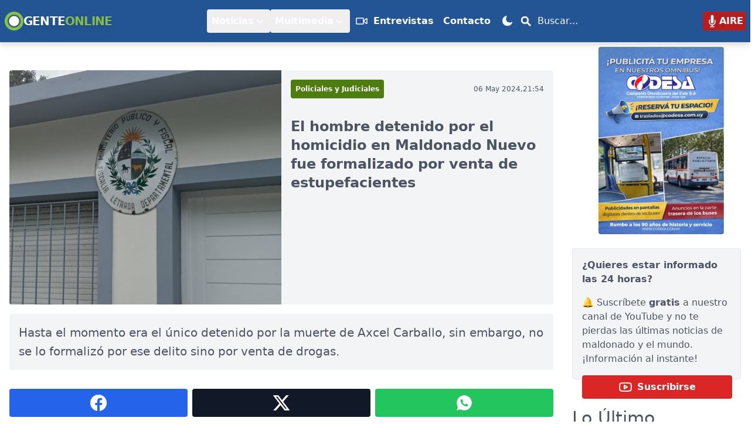

--- FILE ---
content_type: text/html; charset=UTF-8
request_url: https://www.fmgente.com.uy/noticias/hombre-detenido-homicidio-maldonado-nuevo-70933.html
body_size: 35448
content:
<!DOCTYPE html>
<html lang="es" class="scroll-smooth">
<head>
    <meta charset="UTF-8">
    <meta http-equiv="X-UA-Compatible" content="IE=edge">
    <meta name="viewport" content="width=device-width, initial-scale=1.0">
    <meta name="description" content="Hasta el momento era el único detenido por la muerte de Axcel Carballo, sin embargo, no se lo formalizó por ese delito sino por venta de drogas.">
    <meta name="keywords" content="homicidio, maldonado nuevo, formalizado, Policiales y Judiciales, noticias maldonado, fm gente 107.1, uruguay">
    <title>El hombre detenido por el homicidio en Maldonado Nuevo fue formalizado por venta de estupefacientes</title>
    <meta name="theme-color" content="#235594">
    <link rel="canonical" href="https://www.fmgente.com.uy/noticias/hombre-detenido-homicidio-maldonado-nuevo-70933.html" />
    <!-- Google Analytics - Optimizado para FCP -->
    <link rel="dns-prefetch" href="https://www.googletagmanager.com/">
    <script>window.dataLayer=window.dataLayer||[];function gtag(){dataLayer.push(arguments);}function loadGoogleAnalytics(){const script=document.createElement('script');script.async=true;script.src='https://www.googletagmanager.com/gtag/js?id=G-DL9JWTCQ7Q';script.onload=function(){gtag('js',new Date());gtag('config','G-DL9JWTCQ7Q');};document.head.appendChild(script);}if(document.readyState==='loading'){document.addEventListener('DOMContentLoaded',loadGoogleAnalytics);}else{setTimeout(loadGoogleAnalytics,0);}</script>    <!-- (D2) ANDROID/CHROME -->
    <meta name="mobile-web-app-capable" content="yes">
    <link rel="apple-touch-icon" sizes="180x180" href="https://www.fmgente.com.uy/icons/ios/maskable_180x180.png">
    <link rel="icon" type="image/png" sizes="32x32" href="https://www.fmgente.com.uy/favicon-32x32.png">    
    <link rel="icon" type="image/png" sizes="16x16" href="https://www.fmgente.com.uy/favicon-16x16.png">
    <link rel="manifest" href="https://www.fmgente.com.uy/manifest.json">   
    <!-- Facebook Meta Tags -->
    <meta property="og:url" content="https://www.fmgente.com.uy/noticias/hombre-detenido-homicidio-maldonado-nuevo-70933.html">
    <meta property="og:type" content="article">
    <meta property="og:title" content="El hombre detenido por el homicidio en Maldonado Nuevo fue formalizado por venta de estupefacientes">
    <meta property="og:description" content="Hasta el momento era el único detenido por la muerte de Axcel Carballo, sin embargo, no se lo formalizó por ese delito sino por venta de drogas.">
    <meta property="og:image" content="https://www.fmgente.com.uy/imgs/noticias/9819860121715045288.jpg">
    <!-- Twitter Meta Tags -->
    <meta name="twitter:card" content="summary_large_image">
    <meta property="twitter:domain" content="fmgente.com.uy">
    <meta property="twitter:url" content="https://www.fmgente.com.uy/noticias/hombre-detenido-homicidio-maldonado-nuevo-70933.html">
    <meta name="twitter:title" content="El hombre detenido por el homicidio en Maldonado Nuevo fue formalizado por venta de estupefacientes">
    <meta name="twitter:description" content="Hasta el momento era el único detenido por la muerte de Axcel Carballo, sin embargo, no se lo formalizó por ese delito sino por venta de drogas.">
    <meta name="twitter:image" content="https://www.fmgente.com.uy/imgs/noticias/9819860121715045288.jpg">
    <style>
    /*! tailwindcss v3.4.3 | MIT License | https://tailwindcss.com*/*,:after,:before{border:0 solid #e5e7eb;box-sizing:border-box}:after,:before{--tw-content:""}:host,html{-webkit-text-size-adjust:100%;font-feature-settings:normal;-webkit-tap-highlight-color:transparent;font-family:ui-sans-serif,system-ui,sans-serif,Apple Color Emoji,Segoe UI Emoji,Segoe UI Symbol,Noto Color Emoji;font-variation-settings:normal;line-height:1.5;-moz-tab-size:4;-o-tab-size:4;tab-size:4}body{line-height:inherit;margin:0}hr{border-top-width:1px;color:inherit;height:0}abbr:where([title]){-webkit-text-decoration:underline dotted;text-decoration:underline dotted}h1,h2,h3,h4,h5,h6{font-size:inherit;font-weight:inherit}a{color:inherit;text-decoration:inherit}b,strong{font-weight:bolder}code,kbd,pre,samp{font-feature-settings:normal;font-family:ui-monospace,SFMono-Regular,Menlo,Monaco,Consolas,Liberation Mono,Courier New,monospace;font-size:1em;font-variation-settings:normal}small{font-size:80%}sub,sup{font-size:75%;line-height:0;position:relative;vertical-align:initial}sub{bottom:-.25em}sup{top:-.5em}table{border-collapse:collapse;border-color:inherit;text-indent:0}button,input,optgroup,select,textarea{font-feature-settings:inherit;color:inherit;font-family:inherit;font-size:100%;font-variation-settings:inherit;font-weight:inherit;letter-spacing:inherit;line-height:inherit;margin:0;padding:0}button,select{text-transform:none}button,input:where([type=button]),input:where([type=reset]),input:where([type=submit]){-webkit-appearance:button;background-color:initial;background-image:none}:-moz-focusring{outline:auto}:-moz-ui-invalid{box-shadow:none}progress{vertical-align:initial}::-webkit-inner-spin-button,::-webkit-outer-spin-button{height:auto}[type=search]{-webkit-appearance:textfield;outline-offset:-2px}::-webkit-search-decoration{-webkit-appearance:none}::-webkit-file-upload-button{-webkit-appearance:button;font:inherit}summary{display:list-item}blockquote,dd,dl,figure,h1,h2,h3,h4,h5,h6,hr,p,pre{margin:0}fieldset{margin:0}fieldset,legend{padding:0}menu,ol,ul{list-style:none;margin:0;padding:0}dialog{padding:0}textarea{resize:vertical}input::-moz-placeholder,textarea::-moz-placeholder{color:#9ca3af;opacity:1}input::placeholder,textarea::placeholder{color:#9ca3af;opacity:1}[role=button],button{cursor:pointer}:disabled{cursor:default}audio,canvas,embed,iframe,img,object,svg,video{display:block;vertical-align:middle}img,video{height:auto;max-width:100%}[hidden]{display:none}*,::backdrop,:after,:before{--tw-border-spacing-x:0;--tw-border-spacing-y:0;--tw-translate-x:0;--tw-translate-y:0;--tw-rotate:0;--tw-skew-x:0;--tw-skew-y:0;--tw-scale-x:1;--tw-scale-y:1;--tw-pan-x: ;--tw-pan-y: ;--tw-pinch-zoom: ;--tw-scroll-snap-strictness:proximity;--tw-gradient-from-position: ;--tw-gradient-via-position: ;--tw-gradient-to-position: ;--tw-ordinal: ;--tw-slashed-zero: ;--tw-numeric-figure: ;--tw-numeric-spacing: ;--tw-numeric-fraction: ;--tw-ring-inset: ;--tw-ring-offset-width:0px;--tw-ring-offset-color:#fff;--tw-ring-color:#3b82f680;--tw-ring-offset-shadow:0 0 #0000;--tw-ring-shadow:0 0 #0000;--tw-shadow:0 0 #0000;--tw-shadow-colored:0 0 #0000;--tw-blur: ;--tw-brightness: ;--tw-contrast: ;--tw-grayscale: ;--tw-hue-rotate: ;--tw-invert: ;--tw-saturate: ;--tw-sepia: ;--tw-drop-shadow: ;--tw-backdrop-blur: ;--tw-backdrop-brightness: ;--tw-backdrop-contrast: ;--tw-backdrop-grayscale: ;--tw-backdrop-hue-rotate: ;--tw-backdrop-invert: ;--tw-backdrop-opacity: ;--tw-backdrop-saturate: ;--tw-backdrop-sepia: ;--tw-contain-size: ;--tw-contain-layout: ;--tw-contain-paint: ;--tw-contain-style: }.container{width:100%}@media (min-width:640px){.container{max-width:640px}}@media (min-width:768px){.container{max-width:768px}}@media (min-width:1024px){.container{max-width:1024px}}@media (min-width:1280px){.container{max-width:1280px}}@media (min-width:1536px){.container{max-width:1536px}}.sr-only{clip:rect(0,0,0,0);border-width:0;height:1px;margin:-1px;overflow:hidden;padding:0;position:absolute;white-space:nowrap;width:1px}.pointer-events-none{pointer-events:none}.visible{visibility:visible}.fixed{position:fixed}.absolute{position:absolute}.relative{position:relative}.inset-0{inset:0}.inset-y-0{bottom:0;top:0}.-right-2{right:-.5rem}.-right-2\.5{right:-.625rem}.-top-2{top:-.5rem}.-top-2\.5{top:-.625rem}.bottom-0{bottom:0}.bottom-5{bottom:1.25rem}.left-0{left:0}.left-1\/2{left:50%}.left-10{left:2.5rem}.left-2{left:.5rem}.left-4{left:1rem}.right-0{right:0}.right-2{right:.5rem}.right-4{right:1rem}.top-0{top:0}.top-1\/2{top:50%}.top-12{top:3rem}.top-2{top:.5rem}.-z-50{z-index:-50}.z-0{z-index:0}.z-10{z-index:10}.z-40{z-index:40}.z-50{z-index:50}.z-\[1000\]{z-index:1000}.z-\[100\]{z-index:100}.z-\[2000\]{z-index:2000}.order-last{order:9999}.col-span-6{grid-column:span 6/span 6}.float-right{float:right}.float-left{float:left}.-m-1{margin:-.25rem}.-m-1\.5{margin:-.375rem}.m-2{margin:.5rem}.m-4{margin:1rem}.mx-2{margin-left:.5rem;margin-right:.5rem}.mx-4{margin-left:1rem;margin-right:1rem}.mx-auto{margin-left:auto;margin-right:auto}.my-10{margin-bottom:2.5rem;margin-top:2.5rem}.my-12{margin-bottom:3rem;margin-top:3rem}.my-2{margin-bottom:.5rem;margin-top:.5rem}.my-4{margin-bottom:1rem;margin-top:1rem}.my-8{margin-bottom:2rem;margin-top:2rem}.-ml-px{margin-left:-1px}.-mr-0{margin-right:0}.-mr-0\.5{margin-right:-.125rem}.-mr-1{margin-right:-.25rem}.-mr-2{margin-right:-.5rem}.-mt-1{margin-top:-.25rem}.mb-12{margin-bottom:3rem}.mb-2{margin-bottom:.5rem}.mb-4{margin-bottom:1rem}.mb-6{margin-bottom:1.5rem}.mb-8{margin-bottom:2rem}.ml-1{margin-left:.25rem}.ml-12{margin-left:3rem}.ml-2{margin-left:.5rem}.ml-3{margin-left:.75rem}.ml-4{margin-left:1rem}.ml-6{margin-left:1.5rem}.mr-2{margin-right:.5rem}.mr-3{margin-right:.75rem}.mt-0{margin-top:0}.mt-1{margin-top:.25rem}.mt-10{margin-top:2.5rem}.mt-12{margin-top:3rem}.mt-2{margin-top:.5rem}.mt-3{margin-top:.75rem}.mt-4{margin-top:1rem}.mt-5{margin-top:1.25rem}.mt-6{margin-top:1.5rem}.mt-8{margin-top:2rem}.line-clamp-2{-webkit-line-clamp:2}.line-clamp-2,.line-clamp-3{-webkit-box-orient:vertical;display:-webkit-box;overflow:hidden}.line-clamp-3{-webkit-line-clamp:3}.block{display:block}.inline-block{display:inline-block}.inline{display:inline}.flex{display:flex}.inline-flex{display:inline-flex}.grid{display:grid}.hidden{display:none}.aspect-\[4\/3\]{aspect-ratio:4/3}.aspect-video{aspect-ratio:16/9}.size-5{height:1.25rem;width:1.25rem}.h-0{height:0}.h-1{height:.25rem}.h-10{height:2.5rem}.h-12{height:3rem}.h-14{height:3.5rem}.h-16{height:4rem}.h-20{height:5rem}.h-24{height:6rem}.h-3{height:.75rem}.h-32{height:8rem}.h-4{height:1rem}.h-48{height:12rem}.h-5{height:1.25rem}.h-6{height:1.5rem}.h-64{height:16rem}.h-8{height:2rem}.h-80{height:20rem}.h-9{height:2.25rem}.h-full{height:100%}.h-screen{height:100vh}.max-h-28{max-height:7rem}.max-h-56{max-height:14rem}.max-h-80{max-height:20rem}.min-h-12{min-height:3rem}.min-h-\[300px\]{min-height:300px}.min-h-\[400px\]{min-height:400px}.min-h-\[48px\]{min-height:48px}.min-h-\[600px\]{min-height:600px}.min-h-screen{min-height:100vh}.w-0{width:0}.w-1{width:.25rem}.w-1\/2{width:50%}.w-1\/3{width:33.333333%}.w-10{width:2.5rem}.w-12{width:3rem}.w-16{width:4rem}.w-20{width:5rem}.w-3{width:.75rem}.w-3\/4{width:75%}.w-4{width:1rem}.w-48{width:12rem}.w-5{width:1.25rem}.w-56{width:14rem}.w-6{width:1.5rem}.w-60{width:15rem}.w-64{width:16rem}.w-8{width:2rem}.w-9{width:2.25rem}.w-auto{width:auto}.w-full{width:100%}.min-w-0{min-width:0}.max-w-2xl{max-width:42rem}.max-w-4xl{max-width:56rem}.max-w-5xl{max-width:64rem}.max-w-7xl{max-width:80rem}.max-w-80{max-width:20rem}.max-w-screen-xl{max-width:1280px}.max-w-xl{max-width:36rem}.flex-1{flex:1 1 0%}.flex-none{flex:none}.flex-shrink-0,.shrink-0{flex-shrink:0}.origin-top{transform-origin:top}.origin-top-left{transform-origin:top left}.origin-top-right{transform-origin:top right}.-translate-x-1\/2{--tw-translate-x:-50%}.-translate-x-1\/2,.-translate-y-1\/2{transform:translate(var(--tw-translate-x),var(--tw-translate-y)) rotate(var(--tw-rotate)) skewX(var(--tw-skew-x)) skewY(var(--tw-skew-y)) scaleX(var(--tw-scale-x)) scaleY(var(--tw-scale-y))}.-translate-y-1\/2{--tw-translate-y:-50%}.translate-y-0{--tw-translate-y:0px}.translate-y-0,.translate-y-4{transform:translate(var(--tw-translate-x),var(--tw-translate-y)) rotate(var(--tw-rotate)) skewX(var(--tw-skew-x)) skewY(var(--tw-skew-y)) scaleX(var(--tw-scale-x)) scaleY(var(--tw-scale-y))}.translate-y-4{--tw-translate-y:1rem}.scale-100{--tw-scale-x:1;--tw-scale-y:1}.scale-100,.scale-95{transform:translate(var(--tw-translate-x),var(--tw-translate-y)) rotate(var(--tw-rotate)) skewX(var(--tw-skew-x)) skewY(var(--tw-skew-y)) scaleX(var(--tw-scale-x)) scaleY(var(--tw-scale-y))}.scale-95{--tw-scale-x:.95;--tw-scale-y:.95}.transform{transform:translate(var(--tw-translate-x),var(--tw-translate-y)) rotate(var(--tw-rotate)) skewX(var(--tw-skew-x)) skewY(var(--tw-skew-y)) scaleX(var(--tw-scale-x)) scaleY(var(--tw-scale-y))}@keyframes ping{75%,to{opacity:0;transform:scale(2)}}.animate-ping{animation:ping 1s cubic-bezier(0,0,.2,1) infinite}.cursor-default{cursor:default}.cursor-pointer{cursor:pointer}.resize{resize:both}.snap-x{scroll-snap-type:x var(--tw-scroll-snap-strictness)}.snap-mandatory{--tw-scroll-snap-strictness:mandatory}.snap-start{scroll-snap-align:start}.list-inside{list-style-position:inside}.list-disc{list-style-type:disc}.list-none{list-style-type:none}.grid-cols-1{grid-template-columns:repeat(1,minmax(0,1fr))}.grid-cols-6{grid-template-columns:repeat(6,minmax(0,1fr))}.flex-row{flex-direction:row}.flex-row-reverse{flex-direction:row-reverse}.flex-col{flex-direction:column}.flex-col-reverse{flex-direction:column-reverse}.flex-wrap{flex-wrap:wrap}.items-end{align-items:flex-end}.items-center{align-items:center}.justify-end{justify-content:flex-end}.justify-center{justify-content:center}.justify-between{justify-content:space-between}.justify-around{justify-content:space-around}.gap-1{gap:.25rem}.gap-2{gap:.5rem}.gap-4{gap:1rem}.gap-6{gap:1.5rem}.gap-x-2{-moz-column-gap:.5rem;column-gap:.5rem}.space-x-8>:not([hidden])~:not([hidden]){--tw-space-x-reverse:0;margin-left:calc(2rem*(1 - var(--tw-space-x-reverse)));margin-right:calc(2rem*var(--tw-space-x-reverse))}.space-y-1>:not([hidden])~:not([hidden]){--tw-space-y-reverse:0;margin-bottom:calc(.25rem*var(--tw-space-y-reverse));margin-top:calc(.25rem*(1 - var(--tw-space-y-reverse)))}.space-y-6>:not([hidden])~:not([hidden]){--tw-space-y-reverse:0;margin-bottom:calc(1.5rem*var(--tw-space-y-reverse));margin-top:calc(1.5rem*(1 - var(--tw-space-y-reverse)))}.overflow-hidden{overflow:hidden}.overflow-x-auto{overflow-x:auto}.overflow-y-auto{overflow-y:auto}.overflow-y-hidden{overflow-y:hidden}.scroll-smooth{scroll-behavior:smooth}.truncate{overflow:hidden;white-space:nowrap}.text-ellipsis,.truncate{text-overflow:ellipsis}.whitespace-nowrap{white-space:nowrap}.break-words{overflow-wrap:break-word}.rounded{border-radius:.25rem}.rounded-full{border-radius:9999px}.rounded-lg{border-radius:.5rem}.rounded-md{border-radius:.375rem}.rounded-b{border-bottom-left-radius:.25rem;border-bottom-right-radius:.25rem}.rounded-b-none{border-bottom-left-radius:0;border-bottom-right-radius:0}.rounded-l-md{border-bottom-left-radius:.375rem;border-top-left-radius:.375rem}.rounded-r-md{border-bottom-right-radius:.375rem;border-top-right-radius:.375rem}.rounded-t{border-top-left-radius:.25rem;border-top-right-radius:.25rem}.rounded-t-none{border-top-left-radius:0;border-top-right-radius:0}.border{border-width:1px}.border-0{border-width:0}.border-2{border-width:2px}.border-b{border-bottom-width:1px}.border-b-2{border-bottom-width:2px}.border-l-4{border-left-width:4px}.border-t{border-top-width:1px}.border-none{border-style:none}.border-brand-green{--tw-border-opacity:1;border-color:rgb(136 189 69/var(--tw-border-opacity))}.border-gray-100{--tw-border-opacity:1;border-color:rgb(243 244 246/var(--tw-border-opacity))}.border-gray-200{--tw-border-opacity:1;border-color:rgb(229 231 235/var(--tw-border-opacity))}.border-gray-300{--tw-border-opacity:1;border-color:rgb(209 213 219/var(--tw-border-opacity))}.border-gray-700{--tw-border-opacity:1;border-color:rgb(55 65 81/var(--tw-border-opacity))}.border-green-500{--tw-border-opacity:1;border-color:rgb(34 197 94/var(--tw-border-opacity))}.border-indigo-400{--tw-border-opacity:1;border-color:rgb(129 140 248/var(--tw-border-opacity))}.border-red-500{--tw-border-opacity:1;border-color:rgb(239 68 68/var(--tw-border-opacity))}.border-transparent{border-color:#0000}.bg-black{--tw-bg-opacity:1;background-color:rgb(0 0 0/var(--tw-bg-opacity))}.bg-black\/40{background-color:#0006}.bg-black\/60{background-color:#0009}.bg-blue-500{--tw-bg-opacity:1;background-color:rgb(59 130 246/var(--tw-bg-opacity))}.bg-blue-600{--tw-bg-opacity:1;background-color:rgb(37 99 235/var(--tw-bg-opacity))}.bg-brand-blue{--tw-bg-opacity:1;background-color:rgb(35 85 148/var(--tw-bg-opacity))}.bg-brand-green{--tw-bg-opacity:1;background-color:rgb(136 189 69/var(--tw-bg-opacity))}.bg-gray-100{--tw-bg-opacity:1;background-color:rgb(243 244 246/var(--tw-bg-opacity))}.bg-gray-200{--tw-bg-opacity:1;background-color:rgb(229 231 235/var(--tw-bg-opacity))}.bg-gray-300{--tw-bg-opacity:1;background-color:rgb(209 213 219/var(--tw-bg-opacity))}.bg-gray-50{--tw-bg-opacity:1;background-color:rgb(249 250 251/var(--tw-bg-opacity))}.bg-gray-500{--tw-bg-opacity:1;background-color:rgb(107 114 128/var(--tw-bg-opacity))}.bg-gray-700{--tw-bg-opacity:1;background-color:rgb(55 65 81/var(--tw-bg-opacity))}.bg-gray-800{--tw-bg-opacity:1;background-color:rgb(31 41 55/var(--tw-bg-opacity))}.bg-gray-900{--tw-bg-opacity:1;background-color:rgb(17 24 39/var(--tw-bg-opacity))}.bg-green-100{--tw-bg-opacity:1;background-color:rgb(220 252 231/var(--tw-bg-opacity))}.bg-green-500{--tw-bg-opacity:1;background-color:rgb(34 197 94/var(--tw-bg-opacity))}.bg-indigo-50{--tw-bg-opacity:1;background-color:rgb(238 242 255/var(--tw-bg-opacity))}.bg-indigo-500{--tw-bg-opacity:1;background-color:rgb(99 102 241/var(--tw-bg-opacity))}.bg-indigo-600{--tw-bg-opacity:1;background-color:rgb(79 70 229/var(--tw-bg-opacity))}.bg-lime-700{--tw-bg-opacity:1;background-color:rgb(77 124 15/var(--tw-bg-opacity))}.bg-red-100{--tw-bg-opacity:1;background-color:rgb(254 226 226/var(--tw-bg-opacity))}.bg-red-600{--tw-bg-opacity:1;background-color:rgb(220 38 38/var(--tw-bg-opacity))}.bg-red-700{--tw-bg-opacity:1;background-color:rgb(185 28 28/var(--tw-bg-opacity))}.bg-red-800{--tw-bg-opacity:1;background-color:rgb(153 27 27/var(--tw-bg-opacity))}.bg-transparent{background-color:initial}.bg-white{--tw-bg-opacity:1;background-color:rgb(255 255 255/var(--tw-bg-opacity))}.bg-white\/80{background-color:#fffc}.bg-opacity-25{--tw-bg-opacity:0.25}.bg-opacity-50{--tw-bg-opacity:0.5}.bg-opacity-75{--tw-bg-opacity:0.75}.bg-gradient-to-t{background-image:linear-gradient(to top,var(--tw-gradient-stops))}.from-black{--tw-gradient-from:#000 var(--tw-gradient-from-position);--tw-gradient-to:#0000 var(--tw-gradient-to-position);--tw-gradient-stops:var(--tw-gradient-from),var(--tw-gradient-to)}.from-gray-900{--tw-gradient-from:#111827 var(--tw-gradient-from-position);--tw-gradient-to:#11182700 var(--tw-gradient-to-position);--tw-gradient-stops:var(--tw-gradient-from),var(--tw-gradient-to)}.to-brand-blue{--tw-gradient-to:#235594 var(--tw-gradient-to-position)}.bg-cover{background-size:cover}.bg-fixed{background-attachment:fixed}.bg-center{background-position:50%}.bg-no-repeat{background-repeat:no-repeat}.object-cover{-o-object-fit:cover;object-fit:cover}.object-center{-o-object-position:center;object-position:center}.p-1{padding:.25rem}.p-1\.5{padding:.375rem}.p-2{padding:.5rem}.p-4{padding:1rem}.p-6{padding:1.5rem}.px-1{padding-left:.25rem;padding-right:.25rem}.px-2{padding-left:.5rem;padding-right:.5rem}.px-3{padding-left:.75rem;padding-right:.75rem}.px-4{padding-left:1rem;padding-right:1rem}.px-5{padding-left:1.25rem;padding-right:1.25rem}.px-6{padding-left:1.5rem;padding-right:1.5rem}.px-8{padding-left:2rem;padding-right:2rem}.py-1{padding-bottom:.25rem;padding-top:.25rem}.py-10{padding-bottom:2.5rem;padding-top:2.5rem}.py-12{padding-bottom:3rem;padding-top:3rem}.py-2{padding-bottom:.5rem;padding-top:.5rem}.py-24{padding-bottom:6rem;padding-top:6rem}.py-3{padding-bottom:.75rem;padding-top:.75rem}.py-4{padding-bottom:1rem;padding-top:1rem}.py-5{padding-bottom:1.25rem;padding-top:1.25rem}.py-6{padding-bottom:1.5rem;padding-top:1.5rem}.py-8{padding-bottom:2rem;padding-top:2rem}.pb-1{padding-bottom:.25rem}.pb-12{padding-bottom:3rem}.pb-3{padding-bottom:.75rem}.pb-4{padding-bottom:1rem}.pb-8{padding-bottom:2rem}.pl-10{padding-left:2.5rem}.pl-3{padding-left:.75rem}.pr-2{padding-right:.5rem}.pr-4{padding-right:1rem}.pt-1{padding-top:.25rem}.pt-2{padding-top:.5rem}.pt-4{padding-top:1rem}.pt-5{padding-top:1.25rem}.pt-6{padding-top:1.5rem}.pt-8{padding-top:2rem}.text-left{text-align:left}.text-center{text-align:center}.text-right{text-align:right}.font-mono{font-family:ui-monospace,SFMono-Regular,Menlo,Monaco,Consolas,Liberation Mono,Courier New,monospace}.font-sans{font-family:ui-sans-serif,system-ui,sans-serif,Apple Color Emoji,Segoe UI Emoji,Segoe UI Symbol,Noto Color Emoji}.text-2xl{font-size:1.5rem;line-height:2rem}.text-3xl{font-size:1.875rem;line-height:2.25rem}.text-4xl{font-size:2.25rem;line-height:2.5rem}.text-base{font-size:1rem;line-height:1.5rem}.text-lg{font-size:1.125rem;line-height:1.75rem}.text-sm{font-size:.875rem;line-height:1.25rem}.text-xl{font-size:1.25rem;line-height:1.75rem}.text-xs{font-size:.75rem;line-height:1rem}.font-bold{font-weight:700}.font-extrabold{font-weight:800}.font-medium{font-weight:500}.font-semibold{font-weight:600}.uppercase{text-transform:uppercase}.leading-4{line-height:1rem}.leading-5{line-height:1.25rem}.leading-7{line-height:1.75rem}.leading-8{line-height:2rem}.leading-tight{line-height:1.25}.tracking-tighter{letter-spacing:-.05em}.tracking-widest{letter-spacing:.1em}.text-brand-blue{--tw-text-opacity:1;color:rgb(35 85 148/var(--tw-text-opacity))}.text-brand-green{--tw-text-opacity:1;color:rgb(136 189 69/var(--tw-text-opacity))}.text-gray-100{--tw-text-opacity:1;color:rgb(243 244 246/var(--tw-text-opacity))}.text-gray-300{--tw-text-opacity:1;color:rgb(209 213 219/var(--tw-text-opacity))}.text-gray-400{--tw-text-opacity:1;color:rgb(156 163 175/var(--tw-text-opacity))}.text-gray-500{--tw-text-opacity:1;color:rgb(107 114 128/var(--tw-text-opacity))}.text-gray-600{--tw-text-opacity:1;color:rgb(75 85 99/var(--tw-text-opacity))}.text-gray-700{--tw-text-opacity:1;color:rgb(55 65 81/var(--tw-text-opacity))}.text-gray-800{--tw-text-opacity:1;color:rgb(31 41 55/var(--tw-text-opacity))}.text-gray-900{--tw-text-opacity:1;color:rgb(17 24 39/var(--tw-text-opacity))}.text-green-400{--tw-text-opacity:1;color:rgb(74 222 128/var(--tw-text-opacity))}.text-green-500{--tw-text-opacity:1;color:rgb(34 197 94/var(--tw-text-opacity))}.text-green-600{--tw-text-opacity:1;color:rgb(22 163 74/var(--tw-text-opacity))}.text-green-700{--tw-text-opacity:1;color:rgb(21 128 61/var(--tw-text-opacity))}.text-indigo-500{--tw-text-opacity:1;color:rgb(99 102 241/var(--tw-text-opacity))}.text-indigo-600{--tw-text-opacity:1;color:rgb(79 70 229/var(--tw-text-opacity))}.text-indigo-700{--tw-text-opacity:1;color:rgb(67 56 202/var(--tw-text-opacity))}.text-red-500{--tw-text-opacity:1;color:rgb(239 68 68/var(--tw-text-opacity))}.text-red-600{--tw-text-opacity:1;color:rgb(220 38 38/var(--tw-text-opacity))}.text-red-700{--tw-text-opacity:1;color:rgb(185 28 28/var(--tw-text-opacity))}.text-white{--tw-text-opacity:1;color:rgb(255 255 255/var(--tw-text-opacity))}.underline{text-decoration-line:underline}.antialiased{-webkit-font-smoothing:antialiased;-moz-osx-font-smoothing:grayscale}.opacity-0{opacity:0}.opacity-100{opacity:1}.opacity-50{opacity:.5}.opacity-75{opacity:.75}.opacity-80{opacity:.8}.shadow{--tw-shadow:0 1px 3px 0 #0000001a,0 1px 2px -1px #0000001a;--tw-shadow-colored:0 1px 3px 0 var(--tw-shadow-color),0 1px 2px -1px var(--tw-shadow-color)}.shadow,.shadow-2xl{box-shadow:var(--tw-ring-offset-shadow,0 0 #0000),var(--tw-ring-shadow,0 0 #0000),var(--tw-shadow)}.shadow-2xl{--tw-shadow:0 25px 50px -12px #00000040;--tw-shadow-colored:0 25px 50px -12px var(--tw-shadow-color)}.shadow-lg{--tw-shadow:0 10px 15px -3px #0000001a,0 4px 6px -4px #0000001a;--tw-shadow-colored:0 10px 15px -3px var(--tw-shadow-color),0 4px 6px -4px var(--tw-shadow-color)}.shadow-lg,.shadow-md{box-shadow:var(--tw-ring-offset-shadow,0 0 #0000),var(--tw-ring-shadow,0 0 #0000),var(--tw-shadow)}.shadow-md{--tw-shadow:0 4px 6px -1px #0000001a,0 2px 4px -2px #0000001a;--tw-shadow-colored:0 4px 6px -1px var(--tw-shadow-color),0 2px 4px -2px var(--tw-shadow-color)}.shadow-sm{--tw-shadow:0 1px 2px 0 #0000000d;--tw-shadow-colored:0 1px 2px 0 var(--tw-shadow-color)}.shadow-sm,.shadow-xl{box-shadow:var(--tw-ring-offset-shadow,0 0 #0000),var(--tw-ring-shadow,0 0 #0000),var(--tw-shadow)}.shadow-xl{--tw-shadow:0 20px 25px -5px #0000001a,0 8px 10px -6px #0000001a;--tw-shadow-colored:0 20px 25px -5px var(--tw-shadow-color),0 8px 10px -6px var(--tw-shadow-color)}.outline-none{outline:2px solid #0000;outline-offset:2px}.ring-1{--tw-ring-offset-shadow:var(--tw-ring-inset) 0 0 0 var(--tw-ring-offset-width) var(--tw-ring-offset-color);--tw-ring-shadow:var(--tw-ring-inset) 0 0 0 calc(1px + var(--tw-ring-offset-width)) var(--tw-ring-color);box-shadow:var(--tw-ring-offset-shadow),var(--tw-ring-shadow),var(--tw-shadow,0 0 #0000)}.ring-black{--tw-ring-opacity:1;--tw-ring-color:rgb(0 0 0/var(--tw-ring-opacity))}.ring-gray-300{--tw-ring-opacity:1;--tw-ring-color:rgb(209 213 219/var(--tw-ring-opacity))}.ring-opacity-5{--tw-ring-opacity:0.05}.drop-shadow-lg{--tw-drop-shadow:drop-shadow(0 10px 8px #0000000a) drop-shadow(0 4px 3px #0000001a)}.drop-shadow-lg,.drop-shadow-md{filter:var(--tw-blur) var(--tw-brightness) var(--tw-contrast) var(--tw-grayscale) var(--tw-hue-rotate) var(--tw-invert) var(--tw-saturate) var(--tw-sepia) var(--tw-drop-shadow)}.drop-shadow-md{--tw-drop-shadow:drop-shadow(0 4px 3px #00000012) drop-shadow(0 2px 2px #0000000f)}.filter{filter:var(--tw-blur) var(--tw-brightness) var(--tw-contrast) var(--tw-grayscale) var(--tw-hue-rotate) var(--tw-invert) var(--tw-saturate) var(--tw-sepia) var(--tw-drop-shadow)}.transition{transition-duration:.15s;transition-property:color,background-color,border-color,text-decoration-color,fill,stroke,opacity,box-shadow,transform,filter,-webkit-backdrop-filter;transition-property:color,background-color,border-color,text-decoration-color,fill,stroke,opacity,box-shadow,transform,filter,backdrop-filter;transition-property:color,background-color,border-color,text-decoration-color,fill,stroke,opacity,box-shadow,transform,filter,backdrop-filter,-webkit-backdrop-filter;transition-timing-function:cubic-bezier(.4,0,.2,1)}.transition-all{transition-duration:.15s;transition-property:all;transition-timing-function:cubic-bezier(.4,0,.2,1)}.transition-colors{transition-duration:.15s;transition-property:color,background-color,border-color,text-decoration-color,fill,stroke;transition-timing-function:cubic-bezier(.4,0,.2,1)}.transition-shadow{transition-property:box-shadow;transition-timing-function:cubic-bezier(.4,0,.2,1)}.duration-150,.transition-shadow{transition-duration:.15s}.duration-200{transition-duration:.2s}.duration-300{transition-duration:.3s}.duration-75{transition-duration:75ms}.ease-in{transition-timing-function:cubic-bezier(.4,0,1,1)}.ease-in-out{transition-timing-function:cubic-bezier(.4,0,.2,1)}.ease-out{transition-timing-function:cubic-bezier(0,0,.2,1)}.\[-ms-overflow-style\:none\]{-ms-overflow-style:none}.\[scrollbar-width\:none\]{scrollbar-width:none}.dropdowns .subbtn{border-radius:.25rem;display:block;padding:.25rem}.dropdowns .subbtn:hover{--tw-bg-opacity:1;background-color:rgb(249 250 251/var(--tw-bg-opacity))}.dropdowns .subbtn:hover:is(.dark *){--tw-bg-opacity:1;background-color:rgb(31 41 55/var(--tw-bg-opacity))}.dropdowns .masbtn{--tw-text-opacity:1;color:rgb(75 85 99/var(--tw-text-opacity));display:block;font-weight:700;margin-left:.5rem;margin-right:.5rem;padding-bottom:.5rem;padding-top:.5rem;text-align:right}.dropdowns .masbtn:hover{--tw-text-opacity:1;color:rgb(35 85 148/var(--tw-text-opacity))}.dropdowns .masbtn:is(.dark *){--tw-text-opacity:1;color:rgb(209 213 219/var(--tw-text-opacity))}.dropdowns .masbtn:hover:is(.dark *){--tw-text-opacity:1;color:rgb(136 189 69/var(--tw-text-opacity))}.placeholder\:text-white::-moz-placeholder{--tw-text-opacity:1;color:rgb(255 255 255/var(--tw-text-opacity))}.placeholder\:text-white::placeholder{--tw-text-opacity:1;color:rgb(255 255 255/var(--tw-text-opacity))}.hover\:scale-110:hover{--tw-scale-x:1.1;--tw-scale-y:1.1;transform:translate(var(--tw-translate-x),var(--tw-translate-y)) rotate(var(--tw-rotate)) skewX(var(--tw-skew-x)) skewY(var(--tw-skew-y)) scaleX(var(--tw-scale-x)) scaleY(var(--tw-scale-y))}.hover\:border-gray-300:hover{--tw-border-opacity:1;border-color:rgb(209 213 219/var(--tw-border-opacity))}.hover\:bg-blue-600:hover{--tw-bg-opacity:1;background-color:rgb(37 99 235/var(--tw-bg-opacity))}.hover\:bg-brand-blue:hover{--tw-bg-opacity:1;background-color:rgb(35 85 148/var(--tw-bg-opacity))}.hover\:bg-brand-green:hover{--tw-bg-opacity:1;background-color:rgb(136 189 69/var(--tw-bg-opacity))}.hover\:bg-gray-100:hover{--tw-bg-opacity:1;background-color:rgb(243 244 246/var(--tw-bg-opacity))}.hover\:bg-gray-200:hover{--tw-bg-opacity:1;background-color:rgb(229 231 235/var(--tw-bg-opacity))}.hover\:bg-gray-400:hover{--tw-bg-opacity:1;background-color:rgb(156 163 175/var(--tw-bg-opacity))}.hover\:bg-gray-50:hover{--tw-bg-opacity:1;background-color:rgb(249 250 251/var(--tw-bg-opacity))}.hover\:bg-gray-700:hover{--tw-bg-opacity:1;background-color:rgb(55 65 81/var(--tw-bg-opacity))}.hover\:bg-gray-800:hover{--tw-bg-opacity:1;background-color:rgb(31 41 55/var(--tw-bg-opacity))}.hover\:bg-indigo-600:hover{--tw-bg-opacity:1;background-color:rgb(79 70 229/var(--tw-bg-opacity))}.hover\:bg-red-500:hover{--tw-bg-opacity:1;background-color:rgb(239 68 68/var(--tw-bg-opacity))}.hover\:bg-red-600:hover{--tw-bg-opacity:1;background-color:rgb(220 38 38/var(--tw-bg-opacity))}.hover\:bg-red-700:hover{--tw-bg-opacity:1;background-color:rgb(185 28 28/var(--tw-bg-opacity))}.hover\:bg-slate-100:hover{--tw-bg-opacity:1;background-color:rgb(241 245 249/var(--tw-bg-opacity))}.hover\:bg-white:hover{--tw-bg-opacity:1;background-color:rgb(255 255 255/var(--tw-bg-opacity))}.hover\:font-bold:hover{font-weight:700}.hover\:text-brand-blue:hover{--tw-text-opacity:1;color:rgb(35 85 148/var(--tw-text-opacity))}.hover\:text-brand-green:hover{--tw-text-opacity:1;color:rgb(136 189 69/var(--tw-text-opacity))}.hover\:text-gray-300:hover{--tw-text-opacity:1;color:rgb(209 213 219/var(--tw-text-opacity))}.hover\:text-gray-400:hover{--tw-text-opacity:1;color:rgb(156 163 175/var(--tw-text-opacity))}.hover\:text-gray-500:hover{--tw-text-opacity:1;color:rgb(107 114 128/var(--tw-text-opacity))}.hover\:text-gray-700:hover{--tw-text-opacity:1;color:rgb(55 65 81/var(--tw-text-opacity))}.hover\:text-gray-800:hover{--tw-text-opacity:1;color:rgb(31 41 55/var(--tw-text-opacity))}.hover\:text-gray-900:hover{--tw-text-opacity:1;color:rgb(17 24 39/var(--tw-text-opacity))}.hover\:text-red-600:hover{--tw-text-opacity:1;color:rgb(220 38 38/var(--tw-text-opacity))}.hover\:text-white:hover{--tw-text-opacity:1;color:rgb(255 255 255/var(--tw-text-opacity))}.hover\:underline:hover{text-decoration-line:underline}.hover\:shadow-lg:hover{--tw-shadow:0 10px 15px -3px #0000001a,0 4px 6px -4px #0000001a;--tw-shadow-colored:0 10px 15px -3px var(--tw-shadow-color),0 4px 6px -4px var(--tw-shadow-color);box-shadow:var(--tw-ring-offset-shadow,0 0 #0000),var(--tw-ring-shadow,0 0 #0000),var(--tw-shadow)}.hover\:brightness-50:hover{--tw-brightness:brightness(.5);filter:var(--tw-blur) var(--tw-brightness) var(--tw-contrast) var(--tw-grayscale) var(--tw-hue-rotate) var(--tw-invert) var(--tw-saturate) var(--tw-sepia) var(--tw-drop-shadow)}.focus\:z-10:focus{z-index:10}.focus\:border-blue-300:focus{--tw-border-opacity:1;border-color:rgb(147 197 253/var(--tw-border-opacity))}.focus\:border-gray-300:focus{--tw-border-opacity:1;border-color:rgb(209 213 219/var(--tw-border-opacity))}.focus\:border-gray-900:focus{--tw-border-opacity:1;border-color:rgb(17 24 39/var(--tw-border-opacity))}.focus\:border-indigo-300:focus{--tw-border-opacity:1;border-color:rgb(165 180 252/var(--tw-border-opacity))}.focus\:border-indigo-700:focus{--tw-border-opacity:1;border-color:rgb(67 56 202/var(--tw-border-opacity))}.focus\:border-red-700:focus{--tw-border-opacity:1;border-color:rgb(185 28 28/var(--tw-border-opacity))}.focus\:bg-gray-100:focus{--tw-bg-opacity:1;background-color:rgb(243 244 246/var(--tw-bg-opacity))}.focus\:bg-gray-50:focus{--tw-bg-opacity:1;background-color:rgb(249 250 251/var(--tw-bg-opacity))}.focus\:bg-indigo-100:focus{--tw-bg-opacity:1;background-color:rgb(224 231 255/var(--tw-bg-opacity))}.focus\:bg-indigo-600:focus{--tw-bg-opacity:1;background-color:rgb(79 70 229/var(--tw-bg-opacity))}.focus\:bg-red-600:focus{--tw-bg-opacity:1;background-color:rgb(220 38 38/var(--tw-bg-opacity))}.focus\:text-gray-500:focus{--tw-text-opacity:1;color:rgb(107 114 128/var(--tw-text-opacity))}.focus\:text-gray-700:focus{--tw-text-opacity:1;color:rgb(55 65 81/var(--tw-text-opacity))}.focus\:text-gray-800:focus{--tw-text-opacity:1;color:rgb(31 41 55/var(--tw-text-opacity))}.focus\:text-indigo-800:focus{--tw-text-opacity:1;color:rgb(55 48 163/var(--tw-text-opacity))}.focus\:outline-none:focus{outline:2px solid #0000;outline-offset:2px}.focus\:ring:focus{--tw-ring-offset-shadow:var(--tw-ring-inset) 0 0 0 var(--tw-ring-offset-width) var(--tw-ring-offset-color);--tw-ring-shadow:var(--tw-ring-inset) 0 0 0 calc(3px + var(--tw-ring-offset-width)) var(--tw-ring-color)}.focus\:ring-2:focus,.focus\:ring:focus{box-shadow:var(--tw-ring-offset-shadow),var(--tw-ring-shadow),var(--tw-shadow,0 0 #0000)}.focus\:ring-2:focus{--tw-ring-offset-shadow:var(--tw-ring-inset) 0 0 0 var(--tw-ring-offset-width) var(--tw-ring-offset-color);--tw-ring-shadow:var(--tw-ring-inset) 0 0 0 calc(2px + var(--tw-ring-offset-width)) var(--tw-ring-color)}.focus\:ring-blue-200:focus{--tw-ring-opacity:1;--tw-ring-color:rgb(191 219 254/var(--tw-ring-opacity))}.focus\:ring-blue-500:focus{--tw-ring-opacity:1;--tw-ring-color:rgb(59 130 246/var(--tw-ring-opacity))}.focus\:ring-gray-300:focus{--tw-ring-opacity:1;--tw-ring-color:rgb(209 213 219/var(--tw-ring-opacity))}.focus\:ring-indigo-200:focus{--tw-ring-opacity:1;--tw-ring-color:rgb(199 210 254/var(--tw-ring-opacity))}.focus\:ring-red-200:focus{--tw-ring-opacity:1;--tw-ring-color:rgb(254 202 202/var(--tw-ring-opacity))}.focus\:ring-opacity-50:focus{--tw-ring-opacity:0.5}.focus\:ring-offset-2:focus{--tw-ring-offset-width:2px}.active\:bg-gray-100:active{--tw-bg-opacity:1;background-color:rgb(243 244 246/var(--tw-bg-opacity))}.active\:bg-gray-50:active{--tw-bg-opacity:1;background-color:rgb(249 250 251/var(--tw-bg-opacity))}.active\:bg-gray-900:active{--tw-bg-opacity:1;background-color:rgb(17 24 39/var(--tw-bg-opacity))}.active\:bg-red-600:active{--tw-bg-opacity:1;background-color:rgb(220 38 38/var(--tw-bg-opacity))}.active\:text-gray-500:active{--tw-text-opacity:1;color:rgb(107 114 128/var(--tw-text-opacity))}.active\:text-gray-700:active{--tw-text-opacity:1;color:rgb(55 65 81/var(--tw-text-opacity))}.active\:text-gray-800:active{--tw-text-opacity:1;color:rgb(31 41 55/var(--tw-text-opacity))}.disabled\:opacity-25:disabled{opacity:.25}.group:hover .group-hover\:scale-110{--tw-scale-x:1.1;--tw-scale-y:1.1;transform:translate(var(--tw-translate-x),var(--tw-translate-y)) rotate(var(--tw-rotate)) skewX(var(--tw-skew-x)) skewY(var(--tw-skew-y)) scaleX(var(--tw-scale-x)) scaleY(var(--tw-scale-y))}.group:hover .group-hover\:bg-white{--tw-bg-opacity:1;background-color:rgb(255 255 255/var(--tw-bg-opacity))}.group:hover .group-hover\:text-brand-blue{--tw-text-opacity:1;color:rgb(35 85 148/var(--tw-text-opacity))}.group:hover .group-hover\:text-red-700{--tw-text-opacity:1;color:rgb(185 28 28/var(--tw-text-opacity))}.group:hover .group-hover\:brightness-50{--tw-brightness:brightness(.5)}.group:hover .group-hover\:brightness-50,.group:hover .group-hover\:sepia{filter:var(--tw-blur) var(--tw-brightness) var(--tw-contrast) var(--tw-grayscale) var(--tw-hue-rotate) var(--tw-invert) var(--tw-saturate) var(--tw-sepia) var(--tw-drop-shadow)}.group:hover .group-hover\:sepia{--tw-sepia:sepia(100%)}.dark\:inline-block:is(.dark *){display:inline-block}.dark\:hidden:is(.dark *){display:none}.dark\:border-gray-600:is(.dark *){--tw-border-opacity:1;border-color:rgb(75 85 99/var(--tw-border-opacity))}.dark\:border-gray-700:is(.dark *){--tw-border-opacity:1;border-color:rgb(55 65 81/var(--tw-border-opacity))}.dark\:border-gray-800:is(.dark *){--tw-border-opacity:1;border-color:rgb(31 41 55/var(--tw-border-opacity))}.dark\:border-gray-900:is(.dark *){--tw-border-opacity:1;border-color:rgb(17 24 39/var(--tw-border-opacity))}.dark\:border-green-500:is(.dark *){--tw-border-opacity:1;border-color:rgb(34 197 94/var(--tw-border-opacity))}.dark\:border-red-500:is(.dark *){--tw-border-opacity:1;border-color:rgb(239 68 68/var(--tw-border-opacity))}.dark\:bg-gray-700:is(.dark *){--tw-bg-opacity:1;background-color:rgb(55 65 81/var(--tw-bg-opacity))}.dark\:bg-gray-800:is(.dark *){--tw-bg-opacity:1;background-color:rgb(31 41 55/var(--tw-bg-opacity))}.dark\:bg-gray-900:is(.dark *){--tw-bg-opacity:1;background-color:rgb(17 24 39/var(--tw-bg-opacity))}.dark\:text-gray-100:is(.dark *){--tw-text-opacity:1;color:rgb(243 244 246/var(--tw-text-opacity))}.dark\:text-gray-300:is(.dark *){--tw-text-opacity:1;color:rgb(209 213 219/var(--tw-text-opacity))}.dark\:text-gray-400:is(.dark *){--tw-text-opacity:1;color:rgb(156 163 175/var(--tw-text-opacity))}.dark\:text-green-500:is(.dark *){--tw-text-opacity:1;color:rgb(34 197 94/var(--tw-text-opacity))}.dark\:text-red-500:is(.dark *){--tw-text-opacity:1;color:rgb(239 68 68/var(--tw-text-opacity))}.dark\:hover\:bg-gray-800:hover:is(.dark *){--tw-bg-opacity:1;background-color:rgb(31 41 55/var(--tw-bg-opacity))}.dark\:hover\:text-brand-green:hover:is(.dark *),.group:hover .dark\:group-hover\:text-brand-green:is(.dark *){--tw-text-opacity:1;color:rgb(136 189 69/var(--tw-text-opacity))}@media (min-width:640px){.sm\:col-span-4{grid-column:span 4/span 4}.sm\:-my-px{margin-bottom:-1px;margin-top:-1px}.sm\:mx-0{margin-left:0;margin-right:0}.sm\:mx-auto{margin-left:auto;margin-right:auto}.sm\:-mr-2{margin-right:-.5rem}.sm\:ml-10{margin-left:2.5rem}.sm\:ml-3{margin-left:.75rem}.sm\:ml-4{margin-left:1rem}.sm\:ml-6{margin-left:1.5rem}.sm\:mt-0{margin-top:0}.sm\:block{display:block}.sm\:flex{display:flex}.sm\:hidden{display:none}.sm\:h-10{height:2.5rem}.sm\:w-10{width:2.5rem}.sm\:w-full{width:100%}.sm\:max-w-2xl{max-width:42rem}.sm\:max-w-lg{max-width:32rem}.sm\:max-w-md{max-width:28rem}.sm\:max-w-sm{max-width:24rem}.sm\:max-w-xl{max-width:36rem}.sm\:flex-1{flex:1 1 0%}.sm\:translate-y-0{--tw-translate-y:0px}.sm\:scale-100,.sm\:translate-y-0{transform:translate(var(--tw-translate-x),var(--tw-translate-y)) rotate(var(--tw-rotate)) skewX(var(--tw-skew-x)) skewY(var(--tw-skew-y)) scaleX(var(--tw-scale-x)) scaleY(var(--tw-scale-y))}.sm\:scale-100{--tw-scale-x:1;--tw-scale-y:1}.sm\:scale-95{--tw-scale-x:.95;--tw-scale-y:.95;transform:translate(var(--tw-translate-x),var(--tw-translate-y)) rotate(var(--tw-rotate)) skewX(var(--tw-skew-x)) skewY(var(--tw-skew-y)) scaleX(var(--tw-scale-x)) scaleY(var(--tw-scale-y))}.sm\:items-start{align-items:flex-start}.sm\:items-center{align-items:center}.sm\:justify-center{justify-content:center}.sm\:justify-between{justify-content:space-between}.sm\:rounded-lg{border-radius:.5rem}.sm\:rounded-md{border-radius:.375rem}.sm\:rounded-bl-md{border-bottom-left-radius:.375rem}.sm\:rounded-br-md{border-bottom-right-radius:.375rem}.sm\:rounded-tl-md{border-top-left-radius:.375rem}.sm\:rounded-tr-md{border-top-right-radius:.375rem}.sm\:p-6{padding:1.5rem}.sm\:px-0{padding-left:0;padding-right:0}.sm\:px-20{padding-left:5rem;padding-right:5rem}.sm\:px-6{padding-left:1.5rem;padding-right:1.5rem}.sm\:pb-4{padding-bottom:1rem}.sm\:pt-0{padding-top:0}.sm\:text-left{text-align:left}.sm\:text-3xl{font-size:1.875rem;line-height:2.25rem}}@media (min-width:768px){.md\:absolute{position:absolute}.md\:sticky{position:sticky}.md\:bottom-0{bottom:0}.md\:top-0{top:0}.md\:order-first{order:-9999}.md\:col-span-1{grid-column:span 1/span 1}.md\:col-span-2{grid-column:span 2/span 2}.md\:float-left{float:left}.md\:mx-0{margin-left:0;margin-right:0}.md\:mx-2{margin-left:.5rem;margin-right:.5rem}.md\:mx-4{margin-left:1rem;margin-right:1rem}.md\:my-2{margin-bottom:.5rem;margin-top:.5rem}.md\:mb-0{margin-bottom:0}.md\:mr-4{margin-right:1rem}.md\:mt-0{margin-top:0}.md\:inline{display:inline}.md\:flex{display:flex}.md\:grid{display:grid}.md\:hidden{display:none}.md\:h-80{height:20rem}.md\:h-full{height:100%}.md\:min-h-\[500px\]{min-height:500px}.md\:w-1\/2{width:50%}.md\:w-1\/3{width:33.333333%}.md\:w-2\/3{width:66.666667%}.md\:w-2\/6{width:33.333333%}.md\:w-3\/4{width:75%}.md\:w-5\/6{width:83.333333%}.md\:w-96{width:24rem}.md\:w-\[350px\]{width:350px}.md\:w-\[500px\]{width:500px}.md\:w-auto{width:auto}.md\:grid-cols-2{grid-template-columns:repeat(2,minmax(0,1fr))}.md\:grid-cols-3{grid-template-columns:repeat(3,minmax(0,1fr))}.md\:flex-row{flex-direction:row}.md\:items-center{align-items:center}.md\:justify-between{justify-content:space-between}.md\:gap-6{gap:1.5rem}.md\:rounded{border-radius:.25rem}.md\:rounded-l{border-bottom-left-radius:.25rem;border-top-left-radius:.25rem}.md\:border-l{border-left-width:1px}.md\:border-t-0{border-top-width:0}.md\:border-none{border-style:none}.md\:bg-gray-100{--tw-bg-opacity:1;background-color:rgb(243 244 246/var(--tw-bg-opacity))}.md\:p-0{padding:0}.md\:p-1{padding:.25rem}.md\:p-4{padding:1rem}.md\:px-0{padding-left:0;padding-right:0}.md\:py-0{padding-bottom:0;padding-top:0}.md\:py-2{padding-bottom:.5rem;padding-top:.5rem}.md\:pl-2{padding-left:.5rem}.md\:pl-4{padding-left:1rem}.md\:pr-4{padding-right:1rem}.md\:pt-0{padding-top:0}.md\:pt-1{padding-top:.25rem}.md\:pt-12{padding-top:3rem}.md\:text-sm{font-size:.875rem;line-height:1.25rem}.md\:hover\:bg-brand-green:hover{--tw-bg-opacity:1;background-color:rgb(136 189 69/var(--tw-bg-opacity))}.dark\:md\:bg-gray-900:is(.dark *){--tw-bg-opacity:1;background-color:rgb(17 24 39/var(--tw-bg-opacity))}}@media (min-width:1024px){.lg\:absolute{position:absolute}.lg\:order-none{order:0}.lg\:col-span-2{grid-column:span 2/span 2}.lg\:col-span-4{grid-column:span 4/span 4}.lg\:col-start-3{grid-column-start:3}.lg\:row-span-2{grid-row:span 2/span 2}.lg\:m-0{margin:0}.lg\:mx-4{margin-left:1rem;margin-right:1rem}.lg\:my-0{margin-bottom:0;margin-top:0}.lg\:mb-4{margin-bottom:1rem}.lg\:ml-2{margin-left:.5rem}.lg\:mr-2{margin-right:.5rem}.lg\:mr-4{margin-right:1rem}.lg\:mt-0{margin-top:0}.lg\:mt-12{margin-top:3rem}.lg\:block{display:block}.lg\:flex{display:flex}.lg\:hidden{display:none}.lg\:h-\[500px\]{height:500px}.lg\:h-auto{height:auto}.lg\:w-1\/2{width:50%}.lg\:w-1\/3{width:33.333333%}.lg\:w-1\/4{width:25%}.lg\:w-2\/3{width:66.666667%}.lg\:w-3\/4{width:75%}.lg\:w-32{width:8rem}.lg\:w-\[620px\]{width:620px}.lg\:w-auto{width:auto}.lg\:w-full{width:100%}.lg\:max-w-xs{max-width:20rem}.lg\:grid-cols-4{grid-template-columns:repeat(4,minmax(0,1fr))}.lg\:grid-cols-5{grid-template-columns:repeat(5,minmax(0,1fr))}.lg\:grid-rows-2{grid-template-rows:repeat(2,minmax(0,1fr))}.lg\:flex-row{flex-direction:row}.lg\:items-center{align-items:center}.lg\:justify-between{justify-content:space-between}.lg\:gap-1{gap:.25rem}.lg\:rounded{border-radius:.25rem}.lg\:rounded-l{border-bottom-left-radius:.25rem;border-top-left-radius:.25rem}.lg\:p-0{padding:0}.lg\:p-4{padding:1rem}.lg\:px-8{padding-left:2rem;padding-right:2rem}.lg\:text-right{text-align:right}}@media (min-width:1280px){.xl\:grid-cols-4{grid-template-columns:repeat(4,minmax(0,1fr))}.xl\:rounded{border-radius:.25rem}.xl\:text-2xl{font-size:1.5rem;line-height:2rem}}.\[\&\:\:-webkit-scrollbar\]\:hidden::-webkit-scrollbar{display:none}    </style>
    <link rel="preload" fetchpriority="high" as="image" href="https://www.fmgente.com.uy/imgs/noticias/9819860121715045288.jpg" type="image/jpeg">
<link rel="preconnect" href="https://i.ytimg.com">
<link rel="preconnect" href="https://pagead2.googlesyndication.com">
<link rel="preconnect" href="https://googleads.g.doubleclick.net">
<link rel="preconnect" href="https://tpc.googlesyndication.com">
<link rel="dns-prefetch" href="https://securepubads.g.doubleclick.net">

<script type="text/javascript">function downloadJSAtOnload(){const script=document.createElement("script");script.async=true;script.crossOrigin="anonymous";script.src="https://pagead2.googlesyndication.com/pagead/js/adsbygoogle.js?client=ca-pub-9108016665131666";document.head.appendChild(script);}let adsenseLoaded=false;function loadOnInteraction(){if(adsenseLoaded)return;const handleUserInteraction=()=>{if(!adsenseLoaded){adsenseLoaded=true;requestAnimationFrame(downloadJSAtOnload);}};const options={passive:true,once:true};document.addEventListener('scroll',handleUserInteraction,options);document.addEventListener('click',handleUserInteraction,{once:true});document.addEventListener('touchstart',handleUserInteraction,options);setTimeout(handleUserInteraction,3000);}function checkLoginAndLoadAds(){const isLogged=document.cookie.includes('logged=1');if(!isLogged){loadOnInteraction();}registerView();}function registerView(){const noticiaId=70933;if('requestIdleCallback' in window){requestIdleCallback(()=>{setTimeout(()=>{if('sendBeacon' in navigator){navigator.sendBeacon('https://www.fmgente.com.uy/views/70933');}else{fetch('https://www.fmgente.com.uy/views/70933',{method:'POST',credentials:'same-origin'}).catch(()=>{});}},2000);},{timeout:5000});}else{setTimeout(()=>{fetch('https://www.fmgente.com.uy/views/70933',{method:'POST',credentials:'same-origin'}).catch(()=>{});},3000);}}if(document.readyState!=='loading'){checkLoginAndLoadAds();}else{document.addEventListener('DOMContentLoaded',checkLoginAndLoadAds);}</script><script type="application/ld+json">
{
   "@context": "https://schema.org",
   "@type": "NewsArticle",
   "url": "https://www.fmgente.com.uy/noticias/hombre-detenido-homicidio-maldonado-nuevo-70933.html",
   "headline": "El hombre detenido por el homicidio en Maldonado Nuevo fue formalizado por venta de estupefacientes",
   "description": "Hasta el momento era el único detenido por la muerte de Axcel Carballo, sin embargo, no se lo formalizó por ese delito sino por venta de drogas.",
   "mainEntityOfPage": {
      "@type": "WebPage",
      "@id": "https://www.fmgente.com.uy/noticias/hombre-detenido-homicidio-maldonado-nuevo-70933.html"
   },
   "author": {
      "@type": "Person",
      "name": "Alexis Cadimar",
      "jobTitle": "Director Fm Gente 107.1",
      "url": "https://twitter.com/fmgenteradio"
   },
   "publisher": {
      "@type": "Organization",
      "name": "FmGente 107.1",
      "url": "https://www.fmgente.com.uy",
      "logo": {
         "@type": "ImageObject",
         "url": "https://www.fmgente.com.uy/logo-3.jpg",
         "width": 600,
         "height": 60
      }
   },
   "articleBody": "Hasta el momento era el único detenido por la muerte de Axcel Carballo, sin embargo, no se lo formalizó por ese delito sino por venta de drogas.",
   "articleSection": "Policiales y Judiciales",
      "image": {
      "@type": "ImageObject",
      "url": "https://www.fmgente.com.uy/imgs/noticias/9819860121715045288.jpg",
      "width": 680,
      "height": 360
   },
      "datePublished": "2024-05-06T03:00:00.000000Z",
   "dateModified": "2024-05-06T03:00:00.000000Z",
   "wordCount": 27,
   "keywords": "homicidio, maldonado nuevo, formalizado, Policiales y Judiciales, noticias maldonado, fm gente 107.1",
   "inLanguage": "es-UY",
   "isAccessibleForFree": true,
   "genre": "news"
}
</script>
<!-- Include the CSS & JS.. (This could be direct from the package or bundled) -->
<link href="https://www.fmgente.com.uy/yt/lite-yt-embed.css?v=0.3.3" rel="preload" as="style" onload="this.onload=null;this.rel='stylesheet'">
<noscript><link rel="stylesheet" href="https://www.fmgente.com.uy/yt/lite-yt-embed.css?v=0.3.3"></noscript>
<script defer src="https://www.fmgente.com.uy/yt/lite-yt-embed.js?v=0.3.6"></script>
</head>
<body class="font-sans bg-white text-gray-600 dark:bg-gray-800 dark:text-gray-300">
<header class="bg-brand-blue text-white drop-shadow-lg px-2 py-4 relative z-[1000]">
  <div class="mx-auto flex flex-wrap max-w-7xl items-center justify-between" aria-label="Global">
    
    <div class="">
      <a href="https://www.fmgente.com.uy" class="-m-1.5 p-1.5 flex items-center gap-2 font-extrabold tracking-tighter">
        <span class="sr-only">GENTE ONLINE</span>
        <img class="h-8 w-8" src="https://www.fmgente.com.uy/gente.png" alt="GENTE ONLINE 107.1" width="32" height="32" />
        <p class="text-xl drop-shadow-lg">GENTE<span class="text-brand-green">ONLINE</span></p>
      </a>
    </div>
    
    <nav id="menu" class="hidden w-full lg:w-auto lg:flex order-last lg:order-none my-4 lg:my-0">
        <ul class="flex flex-col lg:flex-row lg:items-center gap-x-2">
            <li class="">
                <button class="dropdown-toggle cursor-pointer flex items-center hover:bg-brand-green rounded p-2 font-bold">Noticias
                    <svg class="size-5 flex-none" viewBox="0 0 20 20" fill="currentColor" aria-hidden="true" data-slot="icon">
                    <path fill-rule="evenodd" d="M5.22 8.22a.75.75 0 0 1 1.06 0L10 11.94l3.72-3.72a.75.75 0 1 1 1.06 1.06l-4.25 4.25a.75.75 0 0 1-1.06 0L5.22 9.28a.75.75 0 0 1 0-1.06Z" clip-rule="evenodd"></path>
                    </svg>
                </button>

                <div class="dropdowns lg:absolute mt-2 rounded-lg border z-[100] w-full lg:w-[620px] dark:bg-gray-900 bg-white hidden text-gray-600 dark:text-gray-300 dark:border-gray-800">
                    <ul class="flex flex-wrap p-2">
                        <li class="w-1/2 md:w-1/3"><a class="subbtn" href="https://www.fmgente.com.uy/noticias/economia-agro">Economía y Agro</a></li>
                        <li class="w-1/2 md:w-1/3"><a class="subbtn" href="https://www.fmgente.com.uy/noticias/transito-transporte">Tránsito y Transporte</a></li>
                        <li class="w-1/2 md:w-1/3"><a class="subbtn" href="https://www.fmgente.com.uy/noticias/espectaculo">Espectáculo</a></li>
                        <li class="w-1/2 md:w-1/3"><a class="subbtn" href="https://www.fmgente.com.uy/noticias/educacion">Educación</a></li>
                        <li class="w-1/2 md:w-1/3"><a class="subbtn" href="https://www.fmgente.com.uy/noticias/medioambiente">Medioambiente</a></li>
                        <li class="w-1/2 md:w-1/3"><a class="subbtn" href="https://www.fmgente.com.uy/noticias/sindical">Sindical</a></li>
                        <li class="w-1/2 md:w-1/3"><a class="subbtn" href="https://www.fmgente.com.uy/noticias/empresariales">Empresariales</a></li>
                        <li class="w-1/2 md:w-1/3"><a class="subbtn" href="https://www.fmgente.com.uy/noticias/deportes">Deportes</a></li>
                        <li class="w-1/2 md:w-1/3"><a class="subbtn" href="https://www.fmgente.com.uy/noticias/interes-general">Interés General</a></li>
                        <li class="w-1/2 md:w-1/3"><a class="subbtn" href="https://www.fmgente.com.uy/noticias/politica">Política</a></li>
                        <li class="w-1/2 md:w-1/3"><a class="subbtn" href="https://www.fmgente.com.uy/noticias/turismo">Turismo</a></li>
                        <li class="w-1/2 md:w-1/3"><a class="subbtn" href="https://www.fmgente.com.uy/noticias/salud">Salud</a></li>
                        <li class="w-1/2 md:w-1/3"><a class="subbtn" href="https://www.fmgente.com.uy/noticias/policiales-judiciales">Policiales y Judiciales</a></li>
                        <li class="w-1/2 md:w-1/3"><a class="subbtn" href="https://www.fmgente.com.uy/noticias/social">Social</a></li>
                        <li class="w-1/2 md:w-1/3"><a class="subbtn" href="https://www.fmgente.com.uy/noticias/cultura-entretenimiento">Cultura y Entretenimiento</a></li>
                        <li class="w-1/2 md:w-1/3"><a class="subbtn" href="https://www.fmgente.com.uy/noticias/internacional">Internacional</a></li>
                    </ul>
                    <div class="w-full bg-gray-100 dark:bg-gray-800 rounded-b">
                        <a class="masbtn" href="https://www.fmgente.com.uy/noticias">Todas las noticias <span aria-hidden="true">&rarr;</span></a>
                    </div>
                </div>
            </li>
            <li>
                <button class="dropdown-toggle cursor-pointer hover:bg-brand-green rounded p-2 flex items-center font-bold">Multimedia
                    <svg class="size-5 flex-none" viewBox="0 0 20 20" fill="currentColor" aria-hidden="true" data-slot="icon">
                    <path fill-rule="evenodd" d="M5.22 8.22a.75.75 0 0 1 1.06 0L10 11.94l3.72-3.72a.75.75 0 1 1 1.06 1.06l-4.25 4.25a.75.75 0 0 1-1.06 0L5.22 9.28a.75.75 0 0 1 0-1.06Z" clip-rule="evenodd"></path>
                    </svg>
                </button>
                <div class="dropdowns hidden lg:absolute bg-white mt-2 rounded-lg border z-50 drop-shadow-md text-gray-600 dark:text-gray-300 dark:bg-gray-900 dark:border-gray-800">
                    <ul class="flex flex-col p-2">
                        <li class=""><a class="subbtn" href="https://www.fmgente.com.uy/multimedia/documentos">Documentos</a></li>
                        <li class=""><a class="subbtn" href="https://www.fmgente.com.uy/multimedia/audios">Audios</a></li>
                        <li class=""><a class="subbtn" href="https://www.fmgente.com.uy/multimedia/videos">Videos</a></li>
                        <li class=""><a class="subbtn" href="https://www.fmgente.com.uy/multimedia/galerias">Galerias</a></li>
                    </ul>
                    <div class="w-full bg-gray-100 dark:bg-gray-800 rounded-b">
                        <a class="masbtn" href="https://www.fmgente.com.uy/multimedia">Más multimedia <span aria-hidden="true">&rarr;</span></a>
                    </div>
                </div>
            </li>

            <li>
                <a href="https://www.fmgente.com.uy/entrevistas" class="hover:bg-brand-green rounded p-2 font-bold flex items-center">
                <svg class="mr-2" width="24px" height="24px" stroke-width="1.5" viewBox="0 0 24 24" fill="none" xmlns="http://www.w3.org/2000/svg" color="#ffffff"><path d="M15 12V16.4C15 16.7314 14.7314 17 14.4 17H3.6C3.26863 17 3 16.7314 3 16.4V7.6C3 7.26863 3.26863 7 3.6 7H14.4C14.7314 7 15 7.26863 15 7.6V12ZM15 12L20.0159 7.82009C20.4067 7.49443 21 7.77232 21 8.28103V15.719C21 16.2277 20.4067 16.5056 20.0159 16.1799L15 12Z" stroke="#ffffff" stroke-width="1.5" stroke-linecap="round" stroke-linejoin="round"></path></svg>
                Entrevistas
                </a>
            </li>
            
            <li><a class="hover:bg-brand-green rounded p-2 font-bold flex items-center" href="https://www.fmgente.com.uy/contacto">Contacto</a></li>
            <li>
                <a href="#" class="hover:bg-brand-green rounded p-2 flex items-center" title="Cambia modo claro/oscuro para mejorar la lectura" onclick="theme();">
                    <img width="24" height="24" alt="Modo Escuro" class="dark:hidden" src="[data-uri]">
                    <img  width="24" height="24" alt="Modo claro" class="hidden dark:inline-block" src="[data-uri]">
                </a>
            </li>
            <li>
                <div class="p-2 md:p-0">
                    <form action="/buscar" method="get" class="flex items-center border-none rounded">
                        <img width="24" height="24" alt="search" src="[data-uri]">
                        <input name="q" type="text" class="w-full lg:w-32 p-2 bg-transparent rounded-md focus:outline-none border-none placeholder:text-white" placeholder="Buscar...">
                    </form>
                </div>
            </li>
        </ul>
    </nav>
    
    <div class="flex items-center">
        <a href="https://www.fmgente.com.uy/online" class="flex items-center p-1 bg-red-700 rounded">
            <img class="w-6 h-6" width="48" height="48" alt="Escucha en vivo" src="[data-uri]">
            <span class="font-bold">AIRE</span>
        </a>

        <div id="authuser" class="hidden relative ml-3"></div>

        <!-- Botón de menú móvil -->
        <button type="button" 
                class="flex lg:hidden p-1 ml-2"
                aria-expanded="false"
                aria-controls="menu"
                aria-label="Menu"
                onclick="opcl('menu');">
            <img width="32" height="32" alt="" src="[data-uri]">
        </button>
    </div>
</div>
</header><main>
<div class="mx-auto container flex flex-wrap min-h-screen">
    <div class="w-full lg:w-3/4">
        <div class="flex flex-wrap md:bg-gray-100 dark:md:bg-gray-900 lg:mx-4 lg:mt-12 lg:rounded min-h-[400px]">
            <div class="w-full lg:w-1/2 aspect-[4/3] inline-block overflow-hidden relative">
                <!-- Media container with fixed dimensions to prevent reflows -->
                <div class="absolute inset-0 w-full h-full">
                                        <img class="w-full h-full object-cover lg:rounded-l" src="https://www.fmgente.com.uy/imgs/noticias/9819860121715045288.jpg" alt="homicidio, maldonado nuevo, formalizado" fetchpriority="high" width="680" height="360">
                                    </div>
            </div>
            <div class="lg:w-1/2 relative">
                <div class="p-4 flex justify-between items-center text-xs">
                    <span class="bg-lime-700 rounded p-2 text-white font-bold">
                    Policiales y Judiciales
                    </span>
                    <span>
                    <time>06  May  2024,</time>21:54
                    </span>
                </div>  
                <h1 class="text-xl xl:text-2xl w-full p-4 font-bold">El hombre detenido por el homicidio en Maldonado Nuevo fue formalizado por venta de estupefacientes</h1>
                            </div>
        </div>

        <article class="p-4 flex flex-wrap min-h-[600px]">
            <div class="bg-gray-100 dark:bg-gray-900 rounded mt-0">
                <h2 class="leading-8 text-xl p-4">Hasta el momento era el único detenido por la muerte de Axcel Carballo, sin embargo, no se lo formalizó por ese delito sino por venta de drogas.</h2>
            </div>
            
            <div class="flex w-full pt-8 text-white font-bold text-center">
                <a class="p-2 bg-blue-600 w-1/3 rounded" href="https://www.facebook.com/sharer/sharer.php?u=https://www.fmgente.com.uy/noticias/hombre-detenido-homicidio-maldonado-nuevo-70933.html" target="_blank" rel="noopener noreferrer">
                <img class="w-8 inline-block" width="32" height="32" alt="Compartelo en facebook" src="[data-uri]">
                    </a>
                <a class="p-2 bg-gray-900 w-1/3 rounded mx-2 text-center" href="https://x.com/intent/tweet?url=https://www.fmgente.com.uy/noticias/hombre-detenido-homicidio-maldonado-nuevo-70933.html" target="_blank" rel="noopener noreferrer" title="Compartelo en X">
                <svg class="w-8 h-8 inline-block" viewBox="0 0 24 24" fill="none" xmlns="http://www.w3.org/2000/svg">
                    <path d="M18.244 2.25h3.308l-7.227 8.26 8.502 11.24H16.17l-5.214-6.817L4.99 21.75H1.68l7.73-8.835L1.254 2.25H8.08l4.713 6.231 5.45-6.231zM17.138 19.77h1.805L7.024 4.126H5.08L17.138 19.77z" fill="white"/>
                </svg>
                </a>
                <a class="p-2 bg-green-500 w-1/3 rounded text-center" href="https://api.whatsapp.com/send?text=https://www.fmgente.com.uy/noticias/hombre-detenido-homicidio-maldonado-nuevo-70933.html" target="_blank" rel="noopener noreferrer">
                <img class="w-8 inline-block" width="32" height="32" alt="Compartir con whatsApp" src="[data-uri]">    
                </a>
            </div>

            
           <p class="py-8 text-xl w-full leading-8">Este lunes fue formalizado un hombre de iniciales R.E.P.T por la presunta comisión de un delito de negociación de sustancias estupefacientes con un delito de tráfico interno de armas de fuego y como medida cautelar deberá cumplir prisión preventiva por 120 días.<br />
<br />
R.E.P.T fue detenido en las inmediaciones de donde ocurrió el homicidio de Carballo luego de que pretendió huir cuando la Policía iba a intervenirlo. <br />
<br />
El joven asesinado, de 22 años y poseedor de un antecedente penal por rapiña, fue a comprar un perro a una vivienda ubicada en Maldonado Nuevo y recibió varios disparos. <br />
<br />
El homicidio continúa en investigación por parte del Deparpamento de Hechos Complejos bajo la órbita de la Fiscalía de 1er Turno.</p>

               

                        
                 

                
                
            
            
        </article>
        <button class="m-4 py-2 px-4 rounded text-white bg-brand-blue hover:bg-brand-green" onclick="history.back()">volver</button>
    </div>

    <!-- Sidebar -->
    <div class="w-full lg:w-1/4 flex flex-col">
                <div class="m-2 w-1/2 lg:w-full h-80">
            <a target="_blank" href="https://www.codesa.com.uy" rel="noopener nofollow" title="CODESA">
                <img  class="w-auto mx-auto rounded max-h-80" src="https://lh3.googleusercontent.com/d/1lAkzkxestmKeXNoyL1jjF7qaIBMCAwfX" alt="CODESA" width="300" height="300" loading="lazy">
            </a>
        </div>       

       <div class="bg-gray-100 m-4 border rounded p-4 dark:bg-gray-900 dark:border-gray-700 max-h-56">
  <p class="font-bold">¿Quieres estar informado las 24 horas?</p>
  <p class="py-4">🔔 Suscríbete <strong>gratis</strong> a nuestro canal de YouTube y no te pierdas las últimas noticias de maldonado y el mundo. ¡Información al instante! </p>
<a class="bg-red-600 hover:bg-red-700 text-white font-bold py-2 px-4 rounded flex items-center justify-center w-64" href="https://www.youtube.com/channel/UChm9mi2jM8fDK_R2-67NXwQ?sub_confirmation=1" target="_blank" title="Suscribete a nuestro canal de youtube">
<svg xmlns="http://www.w3.org/2000/svg" width="24" height="24" viewBox="0 0 24 24" fill="none" stroke="currentColor" stroke-width="2" stroke-linecap="round" stroke-linejoin="round" class="lucide lucide-youtube-icon lucide-youtube mr-2"><path d="M2.5 17a24.12 24.12 0 0 1 0-10 2 2 0 0 1 1.4-1.4 49.56 49.56 0 0 1 16.2 0A2 2 0 0 1 21.5 7a24.12 24.12 0 0 1 0 10 2 2 0 0 1-1.4 1.4 49.55 49.55 0 0 1-16.2 0A2 2 0 0 1 2.5 17"/><path d="m10 15 5-3-5-3z"/></svg>
  Suscribirse
</a>
</div>
       

        <div class="pb-4">
            
                        <div class="w-full py-8 px-4">
<div class="sm:text-3xl text-2xl font-medium title-font mb-2">Lo Último</div>
<div class="h-1 w-20 bg-brand-green rounded"></div>
</div>                
                <article class=" border-b  dark:border-gray-700 group flex flex-wrap items-top py-2" data-art="1">
    <div class="flex text-xs justify-between w-full mb-2">
        <div class="bg-lime-700 rounded px-2 text-white py-1">Policiales y Judiciales</div>
        <div class="">
            <img width="16" height="16" class="inline-block -mt-1" alt="fecha" src="[data-uri]">
            18  Jan  2026
            <img width="16" height="16" class="inline-block -mt-1" alt="hora" src="[data-uri]">
            21:27
        </div>  
    </div>
    <div class="w-full md:w-1/3">
        <a class="group-hover:text-brand-blue dark:group-hover:text-brand-green block overflow-hidden aspect-[4/3] rounded" href="https://www.fmgente.com.uy/noticias/incendio-fatal-barrio-aromos-mujer-79491.html" title="Incendio fatal en barrio Los Aromos: una mujer murió calcinada">
            <img src="https://www.fmgente.com.uy/imgs/noticias/1551968631768782639.jpg" alt="Incendio fatal en ba..." class="w-full mr-2 group-hover:sepia" width="160" height="90" loading="lazy">
        </a>
    </div>
    <div class="md:w-2/3 md:pl-2 pt-2 md:pt-0">
        <h3 class="overflow-hidden font-bold w-full">
        <a class="group-hover:text-brand-blue dark:group-hover:text-brand-green line-clamp-3" href="https://www.fmgente.com.uy/noticias/incendio-fatal-barrio-aromos-mujer-79491.html" title="Incendio fatal en ba...">Incendio fatal en barrio Los Aromos: una mujer murió calcinada</a>
        </h3>
    </div>
</article>
     
             
                <article class=" border-b  dark:border-gray-700 group flex flex-wrap items-top py-2" data-art="1">
    <div class="flex text-xs justify-between w-full mb-2">
        <div class="bg-lime-700 rounded px-2 text-white py-1">Policiales y Judiciales</div>
        <div class="">
            <img width="16" height="16" class="inline-block -mt-1" alt="fecha" src="[data-uri]">
            18  Jan  2026
            <img width="16" height="16" class="inline-block -mt-1" alt="hora" src="[data-uri]">
            20:00
        </div>  
    </div>
    <div class="w-full md:w-1/3">
        <a class="group-hover:text-brand-blue dark:group-hover:text-brand-green block overflow-hidden aspect-[4/3] rounded" href="https://www.fmgente.com.uy/noticias/incendio-habitacion-hostel-reducido-testigo-79481.html" title="Incendió una habitación de un hostel, fue reducido por un testigo y terminó condenado">
            <img src="https://www.fmgente.com.uy/imgs/noticias/9400517171768751886.jpg" alt="Incendió una habitac..." class="w-full mr-2 group-hover:sepia" width="160" height="90" loading="lazy">
        </a>
    </div>
    <div class="md:w-2/3 md:pl-2 pt-2 md:pt-0">
        <h3 class="overflow-hidden font-bold w-full">
        <a class="group-hover:text-brand-blue dark:group-hover:text-brand-green line-clamp-3" href="https://www.fmgente.com.uy/noticias/incendio-habitacion-hostel-reducido-testigo-79481.html" title="Incendió una habitac...">Incendió una habitación de un hostel, fue reducido por un testigo y terminó condenado</a>
        </h3>
    </div>
</article>
     
             
                <article class=" border-b  dark:border-gray-700 group flex flex-wrap items-top py-2" data-art="1">
    <div class="flex text-xs justify-between w-full mb-2">
        <div class="bg-lime-700 rounded px-2 text-white py-1">Policiales y Judiciales</div>
        <div class="">
            <img width="16" height="16" class="inline-block -mt-1" alt="fecha" src="[data-uri]">
            18  Jan  2026
            <img width="16" height="16" class="inline-block -mt-1" alt="hora" src="[data-uri]">
            18:30
        </div>  
    </div>
    <div class="w-full md:w-1/3">
        <a class="group-hover:text-brand-blue dark:group-hover:text-brand-green block overflow-hidden aspect-[4/3] rounded" href="https://www.fmgente.com.uy/noticias/siniestro-transito-termino-golpes-destrozos-79479.html" title="Siniestro de tránsito terminó en golpes, destrozos y un policía lesionado en San Carlos">
            <img src="https://www.fmgente.com.uy/imgs/noticias/12225242131768748208.jpg" alt="Siniestro de tránsit..." class="w-full mr-2 group-hover:sepia" width="160" height="90" loading="lazy">
        </a>
    </div>
    <div class="md:w-2/3 md:pl-2 pt-2 md:pt-0">
        <h3 class="overflow-hidden font-bold w-full">
        <a class="group-hover:text-brand-blue dark:group-hover:text-brand-green line-clamp-3" href="https://www.fmgente.com.uy/noticias/siniestro-transito-termino-golpes-destrozos-79479.html" title="Siniestro de tránsit...">Siniestro de tránsito terminó en golpes, destrozos y un policía lesionado en San Carlos</a>
        </h3>
    </div>
</article>
     
             
                <article class=" dark:border-gray-700 group flex flex-wrap items-top py-2" data-art="1">
    <div class="flex text-xs justify-between w-full mb-2">
        <div class="bg-lime-700 rounded px-2 text-white py-1">Interés General</div>
        <div class="">
            <img width="16" height="16" class="inline-block -mt-1" alt="fecha" src="[data-uri]">
            18  Jan  2026
            <img width="16" height="16" class="inline-block -mt-1" alt="hora" src="[data-uri]">
            18:02
        </div>  
    </div>
    <div class="w-full md:w-1/3">
        <a class="group-hover:text-brand-blue dark:group-hover:text-brand-green block overflow-hidden aspect-[4/3] rounded" href="https://www.fmgente.com.uy/noticias/cayo-arbol-parque-rodo-minas-79490.html" title="Cayó un árbol en el Parque Rodó de Minas y volvió a generar preocupación tras el trágico antecedente en la ECFA del Cerro Pan de Azúcar">
            <img src="https://www.fmgente.com.uy/imgs/noticias/13992084061768770184.jpg" alt="Cayó un árbol en el..." class="w-full mr-2 group-hover:sepia" width="160" height="90" loading="lazy">
        </a>
    </div>
    <div class="md:w-2/3 md:pl-2 pt-2 md:pt-0">
        <h3 class="overflow-hidden font-bold w-full">
        <a class="group-hover:text-brand-blue dark:group-hover:text-brand-green line-clamp-3" href="https://www.fmgente.com.uy/noticias/cayo-arbol-parque-rodo-minas-79490.html" title="Cayó un árbol en el...">Cayó un árbol en el Parque Rodó de Minas y volvió a generar preocupación tras el trágico a...</a>
        </h3>
    </div>
</article>
     
                        
        </div>

    </div>
</div>


<div class="w-full py-12 mt-12 bg-gray-100 dark:bg-gray-900">
    <div class="flex flex-wrap mx-auto container">
        <div class="w-full py-8 px-4">
            <div class="sm:text-3xl text-2xl font-medium title-font mb-2">Multimedia</div>
            <div class="h-1 w-20 bg-brand-green rounded"></div>
        </div>
         
                        <div class="w-full md:w-1/2 lg:w-1/4 p-4 min-h-[300px]">
               <lite-youtube class="aspect-video mx-auto bg-black rounded ll relative overflow-hidden" videoid="dXjDXvC3l3E" playlabel="Play: Vecinos de Parada 2 no quieren que predio de estación de se" style="background-image: none;">
                   <img class="absolute inset-0 w-full h-full object-cover z-0" src="https://www.fmgente.com.uy/imgs/noticias/4775311081688818755.jpg" alt="Vecinos de Parada 2 no quieren que predio de estación de servicio que se muda cree condiciones para juntar personas en situación de calle" loading="lazy" fetchpriority="low">
               </lite-youtube>
               <h2 class="w-full break-words font-bold mt-2">
                    <a class="line-clamp-2 hover:text-brand-blue dark:hover:text-brand-green" href="https://www.fmgente.com.uy/noticias/vecinos-parada-quieren-predio-estación-67194.html" title="Vecinos de Parada 2 no quieren que predio de estación de servicio que se muda cree condiciones para juntar personas en situación de calle">Vecinos de Parada 2 no quieren que predio de estación de servicio que se muda cree condiciones para juntar personas en situación de calle</a>
                </h2>
                <div class="block mt-2 text-xs">
                    <img width="16" height="16" class="inline-block -mt-1" alt="fecha" src="[data-uri]">
                    08 Jul 2023
                    <img width="16" height="16" class="inline-block -mt-1" alt="hora" src="[data-uri]">
                    09:45
                </div>
            </div>
         
                        <div class="w-full md:w-1/2 lg:w-1/4 p-4 min-h-[300px]">
               <lite-youtube class="aspect-video mx-auto bg-black rounded ll relative overflow-hidden" videoid="ioW4P2rIfiA" playlabel="Play: Blanca Rodríguez acompañó la candidatura de Antonini y di" style="background-image: none;">
                   <img class="absolute inset-0 w-full h-full object-cover z-0" src="https://www.fmgente.com.uy/imgs/noticias/4312848571742479319.jpg" alt="Blanca Rodríguez acompañó la candidatura de Antonini y dijo que Maldonado “ha vivido una verdadera embestida ambiental”" loading="lazy" fetchpriority="low">
               </lite-youtube>
               <h2 class="w-full break-words font-bold mt-2">
                    <a class="line-clamp-2 hover:text-brand-blue dark:hover:text-brand-green" href="https://www.fmgente.com.uy/noticias/blanca-rodriguez-acompano-candidatura-antonini-75030.html" title="Blanca Rodríguez acompañó la candidatura de Antonini y dijo que Maldonado “ha vivido una verdadera embestida ambiental”">Blanca Rodríguez acompañó la candidatura de Antonini y dijo que Maldonado “ha vivido una verdadera embestida ambiental”</a>
                </h2>
                <div class="block mt-2 text-xs">
                    <img width="16" height="16" class="inline-block -mt-1" alt="fecha" src="[data-uri]">
                    20 Mar 2025
                    <img width="16" height="16" class="inline-block -mt-1" alt="hora" src="[data-uri]">
                    11:00
                </div>
            </div>
         
                        <div class="w-full md:w-1/2 lg:w-1/4 p-4 min-h-[300px]">
               <lite-youtube class="aspect-video mx-auto bg-black rounded ll relative overflow-hidden" videoid="BtJ_bQ2eZhc" playlabel="Play: Sortearán más de 200 terrenos en Maldonado y otros puntos " style="background-image: none;">
                   <img class="absolute inset-0 w-full h-full object-cover z-0" src="https://www.fmgente.com.uy/imgs/noticias/4799806831743188076.jpg" alt="Sortearán más de 200 terrenos en Maldonado y otros puntos del departamento" loading="lazy" fetchpriority="low">
               </lite-youtube>
               <h2 class="w-full break-words font-bold mt-2">
                    <a class="line-clamp-2 hover:text-brand-blue dark:hover:text-brand-green" href="https://www.fmgente.com.uy/noticias/sortearan-terrenos-maldonado-otros-puntos-75147.html" title="Sortearán más de 200 terrenos en Maldonado y otros puntos del departamento">Sortearán más de 200 terrenos en Maldonado y otros puntos del departamento</a>
                </h2>
                <div class="block mt-2 text-xs">
                    <img width="16" height="16" class="inline-block -mt-1" alt="fecha" src="[data-uri]">
                    28 Mar 2025
                    <img width="16" height="16" class="inline-block -mt-1" alt="hora" src="[data-uri]">
                    16:00
                </div>
            </div>
         
                        <div class="w-full md:w-1/2 lg:w-1/4 p-4 min-h-[300px]">
               <lite-youtube class="aspect-video mx-auto bg-black rounded ll relative overflow-hidden" videoid="Q61ZAYibrU0" playlabel="Play: Maldonado recibirá más de 45 millones de dólares por año" style="background-image: none;">
                   <img class="absolute inset-0 w-full h-full object-cover z-0" src="https://www.fmgente.com.uy/imgs/noticias/8733459271753977704.jpg" alt="Maldonado recibirá más de 45 millones de dólares por año por transferencias del gobierno nacional" loading="lazy" fetchpriority="low">
               </lite-youtube>
               <h2 class="w-full break-words font-bold mt-2">
                    <a class="line-clamp-2 hover:text-brand-blue dark:hover:text-brand-green" href="https://www.fmgente.com.uy/noticias/maldonado-recibira-millones-dolares-transferencias-76821.html" title="Maldonado recibirá más de 45 millones de dólares por año por transferencias del gobierno nacional">Maldonado recibirá más de 45 millones de dólares por año por transferencias del gobierno nacional</a>
                </h2>
                <div class="block mt-2 text-xs">
                    <img width="16" height="16" class="inline-block -mt-1" alt="fecha" src="[data-uri]">
                    31 Jul 2025
                    <img width="16" height="16" class="inline-block -mt-1" alt="hora" src="[data-uri]">
                    13:00
                </div>
            </div>
        
    </div>
</div>



<div class="w-full py-12 mt-12">
    <div class="flex flex-wrap mx-auto container">
        <div class="w-full py-8 px-4">
            <div class="sm:text-3xl text-2xl font-medium title-font mb-2">Más noticias</div>
            <div class="h-1 w-20 bg-brand-green rounded"></div>
        </div>   
                    <div class="w-full md:w-1/2 lg:w-1/4 p-4">
                            
                                <article class="group mb-8">
                    <a class="aspect-[4/3] block overflow-hidden" href="https://www.fmgente.com.uy/noticias/gran-congoja-futbol-maldonado-fallecimiento-79488.html" title="Gran congoja en el fútbol de Maldonado por el fallecimiento de tres personas en la represa de India Muerta">
                        <img  class="w-full group-hover:sepia rounded" loading="lazy" src="https://www.fmgente.com.uy/imgs/noticias/19592460591768766528.jpg" alt="Gran congoja en el fútbol de Maldonado por el fallecimiento de tres personas en la represa de India Muerta" width="680" height="360">
                    </a>
                    <h2 class="py-4 font-bold"><a class=" line-clamp-2 hover:text-brand-blue" href="https://www.fmgente.com.uy/noticias/gran-congoja-futbol-maldonado-fallecimiento-79488.html" title="Gran congoja en el fútbol de Maldonado por el fallecimiento de tres personas en la represa de India Muerta">Gran congoja en el fútbol de Maldonado por el fallecimiento de tres personas en la represa de India Muerta</a></h2>
                    <div class="block mb-4 text-xs">
                        <img width="16" height="16" class="inline-block -mt-1" alt="fecha" src="[data-uri]">
                        18 Jan 2026
                        <img width="16" height="16" class="inline-block -mt-1" alt="hora" src="[data-uri]">
                        17:00
                        <span class="float-right">  
                                                                                     <i class="fas fa-images mr-2"></i>                                                       </span>
                    </div>
                </article>
            </div>
                    <div class="w-full md:w-1/2 lg:w-1/4 p-4">
                            
                                <article class="group mb-8">
                    <a class="aspect-[4/3] block overflow-hidden" href="https://www.fmgente.com.uy/noticias/argentina-pasa-mismo-sorpresa-argentino-79483.html" title="“No sé si en Argentina pasa lo mismo”: la sorpresa de un argentino al recuperar una tarjeta que había perdido en el Campus de Maldonado">
                        <img  class="w-full group-hover:sepia rounded" loading="lazy" src="https://www.fmgente.com.uy/imgs/noticias/20562748091768751688.jpg" alt="“No sé si en Argentina pasa lo mismo”: la sorpresa de un argentino al recuperar una tarjeta que había perdido en el Campus de Maldonado" width="680" height="360">
                    </a>
                    <h2 class="py-4 font-bold"><a class=" line-clamp-2 hover:text-brand-blue" href="https://www.fmgente.com.uy/noticias/argentina-pasa-mismo-sorpresa-argentino-79483.html" title="“No sé si en Argentina pasa lo mismo”: la sorpresa de un argentino al recuperar una tarjeta que había perdido en el Campus de Maldonado">“No sé si en Argentina pasa lo mismo”: la sorpresa de un argentino al recuperar una tarjeta que había perdido en el Campus de Maldonado</a></h2>
                    <div class="block mb-4 text-xs">
                        <img width="16" height="16" class="inline-block -mt-1" alt="fecha" src="[data-uri]">
                        18 Jan 2026
                        <img width="16" height="16" class="inline-block -mt-1" alt="hora" src="[data-uri]">
                        16:00
                        <span class="float-right">  
                                                                                                                                        </span>
                    </div>
                </article>
            </div>
                    <div class="w-full md:w-1/2 lg:w-1/4 p-4">
                            
                                <article class="group mb-8">
                    <a class="aspect-[4/3] block overflow-hidden" href="https://www.fmgente.com.uy/noticias/reanimaron-hombre-tras-sufrir-paro-79484.html" title="Reanimaron a un hombre tras sufrir un paro cardíaco en la playa de la Barra del Chuy">
                        <img  class="w-full group-hover:sepia rounded" loading="lazy" src="https://www.fmgente.com.uy/imgs/noticias/18949757561768755057.jpg" alt="Reanimaron a un hombre tras sufrir un paro cardíaco en la playa de la Barra del Chuy" width="680" height="360">
                    </a>
                    <h2 class="py-4 font-bold"><a class=" line-clamp-2 hover:text-brand-blue" href="https://www.fmgente.com.uy/noticias/reanimaron-hombre-tras-sufrir-paro-79484.html" title="Reanimaron a un hombre tras sufrir un paro cardíaco en la playa de la Barra del Chuy">Reanimaron a un hombre tras sufrir un paro cardíaco en la playa de la Barra del Chuy</a></h2>
                    <div class="block mb-4 text-xs">
                        <img width="16" height="16" class="inline-block -mt-1" alt="fecha" src="[data-uri]">
                        18 Jan 2026
                        <img width="16" height="16" class="inline-block -mt-1" alt="hora" src="[data-uri]">
                        13:48
                        <span class="float-right">  
                                                                                                                                        </span>
                    </div>
                </article>
            </div>
                    <div class="w-full md:w-1/2 lg:w-1/4 p-4">
                            
                                <article class="group mb-8">
                    <a class="aspect-[4/3] block overflow-hidden" href="https://www.fmgente.com.uy/noticias/debut-perfecto-para-maldonado-79478.html" title="Debut perfecto para los Maldonado">
                        <img  class="w-full group-hover:sepia rounded" loading="lazy" src="https://www.fmgente.com.uy/imgs/noticias/51707251768747534.jpg" alt="Debut perfecto para los Maldonado" width="680" height="360">
                    </a>
                    <h2 class="py-4 font-bold"><a class=" line-clamp-2 hover:text-brand-blue" href="https://www.fmgente.com.uy/noticias/debut-perfecto-para-maldonado-79478.html" title="Debut perfecto para los Maldonado">Debut perfecto para los Maldonado</a></h2>
                    <div class="block mb-4 text-xs">
                        <img width="16" height="16" class="inline-block -mt-1" alt="fecha" src="[data-uri]">
                        18 Jan 2026
                        <img width="16" height="16" class="inline-block -mt-1" alt="hora" src="[data-uri]">
                        13:00
                        <span class="float-right">  
                                                                                     <i class="fas fa-images mr-2"></i>                                                       </span>
                    </div>
                </article>
            </div>
            </div>
</div>
</main>
<footer class="bg-gray-700 text-white">

  <div class="container px-5 py-8 flex flex-wrap mx-auto items-center md:justify-between">

    <div class="w-full lg:w-3/4">
        <p class="text-md md:mr-4 py-4 w-full">Si quieres estar al día de los acontecimientos suscríbete a nuestro boletin de noticias,<br> pronto tendras novedades</p>
        <input type="text" id="susname" name="susname" class="w-full lg:w-auto d-inline bg-gray-800 bg-opacity-50 rounded text-base outline-none  p-2 lg:m-0" placeholder="Nombre...">
        <input type="text" id="susemail" name="susemail" class="w-full lg:w-auto d-inline bg-gray-800 bg-opacity-50 rounded text-base outline-none  p-2 my-4 lg:m-0" placeholder="Email...">
        <button id="susc" class="inline-flex text-white bg-brand-blue hover:bg-brand-green border-0 py-2 px-6 rounded">Suscribirse</button>
        <p id="rmsg" class="w-full py-4 font-bold"></p>
      </div>
    
    <div class="w-full lg:w-1/4 text-center lg:text-right">
          <a class="hover:bg-brand-blue inline-block rounded-full hover:scale-110" title="Youtube" target="_blank" rel="nofollow noopener" href="https://www.youtube.com/channel/UChm9mi2jM8fDK_R2-67NXwQ?sub_confirmation=1">
          <img width="28" height="28" alt="Suscríbete a Youtube" class="" loading="lazy" src="[data-uri]">
          </a>
          <a class="hover:bg-brand-blue inline-block rounded-full hover:scale-110 mx-2" title="Facebook" target="_blank" rel="nofollow noopener" href="https://www.facebook.com/fmgente107.1/">
          <img width="28" height="28" alt="Compartir en Facebook" class="" loading="lazy" src="[data-uri]">
          </a>
          <a class="hover:bg-brand-blue inline-block rounded-full hover:scale-110" title="Twitter" target="_blank" rel="nofollow noopener" href="https://twitter.com/fmgenteradio">
          <img width="28" height="28" alt="Compartir en Twitter" class="" loading="lazy" src="[data-uri]">
          </a>
          <a class="hover:bg-brand-blue inline-block rounded-full hover:scale-110 ml-2" title="Whatsapp" href="https://wa.me/+59893769818?text=Hola-desde-web." target="_blank" rel="noopener noreferrer">
            <img width="28" height="28" alt="Whatsapp" class="" loading="lazy" src="[data-uri]">
          </a>
    </div>

    <div class="w-full">
      <ul class="list-none text-xs">
          <li class="inline py-2"><a class="hover:underline" href="https://www.fmgente.com.uy/terminos">Términos y Condiciones</a></li>
          <li class="inline py-2"><a class="hover:underline ml-4" href="https://www.fmgente.com.uy/privacidad">Política de Privacidad</a></li>
      </ul>
    </div>
  </div>
  
  <div class="bg-gray-800 text-white">
    <div class="container px-5 py-6 mx-auto flex flex-wrap items-center lg:justify-between">
      <div class="inline-flex items-center mb-4 md:mb-0">
        <img class="" width="32" height="32" loading="lazy" src="https://www.fmgente.com.uy/favicon-32x32.png" alt="Logo al pie">
        <div class="ml-3 text-xl ">FmGente 107.1</div>
        <div class="ml-3 text-xs">© 2026</div>
      </div>
      <div class="flex flex-wrap items-center">
        <div class="md:my-2 lg:mr-2">+598 42223942 | +598 42223283</div>
        <div class="p-2 md:my-2">Aire +598 42250347 | 094 054 756</div>
        <a class="rounded p-2 font-bold text-white hover:bg-brand-green" target="_blank" rel="nofollow" href="https://wa.me/+59893769818?text=Hola-desde-web.">093 769 818</a>
      </div>
    </div>
  </div>
</footer>
<script>if("serviceWorker" in navigator){navigator.serviceWorker.register("/pwa-sw.js");}let deferredPrompt;window.addEventListener('beforeinstallprompt',(e)=>{deferredPrompt=e;});function opcl(obj){document.getElementById(obj).classList.toggle("hidden");}const btnmenus=document.querySelectorAll('.dropdown-toggle');const submenus=document.querySelectorAll('.dropdowns');if(btnmenus.length>0){btnmenus.forEach(btn=>{btn.addEventListener('click',function handleClick(e){e.preventDefault();this.nextElementSibling.classList.toggle("hidden");submenus.forEach(submenu=>{if(submenu!==this.nextElementSibling){submenu.classList.add('hidden');}});});});}window.addEventListener('mouseup',function(e){if(submenus.length>0&&!e.target.classList.contains('dropdown-toggle')){submenus.forEach(x=>{if(!x.classList.contains('hidden')){x.classList.add('hidden');}});}});function theme(){requestAnimationFrame(()=>{const isDark=localStorage.getItem('theme')==='dark';const newTheme=isDark?'light':'dark';localStorage.setItem('theme',newTheme);document.documentElement.classList.toggle('dark',newTheme==='dark');const darkicons=document.querySelectorAll('.darkicons');darkicons.forEach(icon=>{icon.style.display=icon.style.display==='none'?'':'none';});});}if(('theme' in localStorage)&&localStorage.getItem('theme')==='dark'){requestAnimationFrame(()=>{document.documentElement.classList.add('dark');const darkicons=document.querySelectorAll('.darkicons');darkicons.forEach(icon=>{icon.style.display='none';});});}class AuthCheck{constructor(){this.initAsync();}async initAsync(){if(document.readyState==='loading'){await new Promise(resolve=>{document.addEventListener('DOMContentLoaded',resolve,{once:true});});}this.checkAsync();}async checkAsync(){try{const response=await fetch('/api/authcheck');const data=await response.json();if(data.auth){requestAnimationFrame(()=>{this.updateUserInterface(data.user);});}}catch(error){console.warn('AuthCheck failed:',error);}}updateUserInterface(user){const userInitial=user.name?user.name.charAt(0).toUpperCase():'U';const userName=user.name||'Usuario';const userEmail=user.email||'';const authUserElement=document.getElementById('authuser');if(!authUserElement)return;const fragment=document.createDocumentFragment();const container=document.createElement('div');container.className='relative';container.innerHTML=`<button id="user-menu-button" class="flex items-center focus:outline-none"><div class="h-8 w-8 rounded-full bg-indigo-600 flex items-center justify-center text-white font-semibold">${userInitial}</div></button><div id="user-dropdown" class="hidden absolute right-0 z-50 mt-2 w-56 origin-top-right rounded-md dark:bg-gray-900 bg-white shadow-lg ring-1 ring-black ring-opacity-5 focus:outline-none"><div class="px-4 py-3 border-b border-gray-100 dark:border-gray-800"><p class="text-sm font-medium text-gray-900 dark:text-gray-100 truncate">${userName}</p><p class="text-xs text-gray-500 dark:text-gray-400 truncate">${userEmail}</p></div><div class="py-1"><form id="logout-form" action="https://www.fmgente.com.uy/logout" method="get" class="w-full"><button type="submit" class="w-full text-left px-4 py-2 text-sm text-gray-700 dark:text-gray-300 hover:bg-gray-100 dark:hover:bg-gray-800">Cerrar sesión</button></form></div></div>`;fragment.appendChild(container);authUserElement.innerHTML='';authUserElement.appendChild(fragment);authUserElement.classList.remove('hidden');requestAnimationFrame(()=>{this.setupUserMenu();});}setupUserMenu(){const userMenuButton=document.getElementById('user-menu-button');const userDropdown=document.getElementById('user-dropdown');if(userMenuButton&&userDropdown){userMenuButton.addEventListener('click',(e)=>{e.stopPropagation();requestAnimationFrame(()=>{userDropdown.classList.toggle('hidden');});});document.addEventListener('click',()=>{if(!userDropdown.classList.contains('hidden')){requestAnimationFrame(()=>{userDropdown.classList.add('hidden');});}},{passive:true});userDropdown.addEventListener('click',(e)=>{e.stopPropagation();},{passive:true});}}}new AuthCheck();document.addEventListener('DOMContentLoaded',function(){const susbt=document.getElementById('susc');const rmsg=document.getElementById('rmsg');const inpemail=document.getElementById('susemail');const inpname=document.getElementById('susname');if(susbt){susbt.addEventListener("click",function(){if(!inpname.value||!inpemail.value){rmsg.innerHTML='Por favor complete todos los campos';return;}let data={'nombre':inpname.value.trim(),'email':inpemail.value.trim()};fetchTkn().then(axtoken=>{return fetch("/susc",{method:'POST',headers:{'Content-Type':'application/json','X-CSRF-TOKEN':axtoken,'X-Requested-With':'XMLHttpRequest','Accept':'application/json'},body:JSON.stringify(data)});}).then(response=>{if(!response.ok){throw new Error('Error en la petición');}return response.json();}).then(res=>{if(res.errors){rmsg.innerHTML=Object.values(res.errors)[0][0];}else{rmsg.innerHTML=res.message;inpemail.value='';inpname.value='';}}).catch(error=>{console.error('Error:',error);rmsg.innerHTML='Ocurrió un error. Por favor intente nuevamente.';});});}async function fetchTkn(){try{const response=await fetch("/tkn");return await response.text();}catch(error){console.error('Error al obtener el token:',error);return '';}}});</script><script defer src="https://static.cloudflareinsights.com/beacon.min.js/vcd15cbe7772f49c399c6a5babf22c1241717689176015" integrity="sha512-ZpsOmlRQV6y907TI0dKBHq9Md29nnaEIPlkf84rnaERnq6zvWvPUqr2ft8M1aS28oN72PdrCzSjY4U6VaAw1EQ==" data-cf-beacon='{"version":"2024.11.0","token":"1ad46a3cf4e641fa8054b36d67041f6d","r":1,"server_timing":{"name":{"cfCacheStatus":true,"cfEdge":true,"cfExtPri":true,"cfL4":true,"cfOrigin":true,"cfSpeedBrain":true},"location_startswith":null}}' crossorigin="anonymous"></script>
</body>
</html>

--- FILE ---
content_type: text/css
request_url: https://www.fmgente.com.uy/yt/lite-yt-embed.css?v=0.3.3
body_size: 397
content:
lite-youtube{background-color:#000;position:relative;display:block;contain:content;background-position:center center;background-size:cover;cursor:pointer;max-width:720px}lite-youtube::before{content:attr(data-title);display:block;position:absolute;top:0;background-image:linear-gradient(180deg,rgb(0 0 0 / 67%) 0,rgb(0 0 0 / 54%) 14%,rgb(0 0 0 / 15%) 54%,rgb(0 0 0 / 5%) 72%,rgb(0 0 0 / 0%) 94%);height:99px;width:100%;font-family:"YouTube Noto",Roboto,Arial,Helvetica,sans-serif;color:hsl(0deg 0% 93.33%);text-shadow:0 0 2px rgba(0,0,0,.5);font-size:18px;padding:25px 20px;overflow:hidden;white-space:nowrap;text-overflow:ellipsis;box-sizing:border-box}lite-youtube>.lyt-playbtn,lite-youtube>iframe{width:100%;height:100%;border:0;position:absolute}lite-youtube:hover::before{color:#fff}lite-youtube::after{content:"";display:block;padding-bottom:calc(100% / (16 / 9))}lite-youtube>iframe{top:0;left:0}lite-youtube>.lyt-playbtn{display:block;background:url('data:image/svg+xml;utf8,<svg xmlns="http://www.w3.org/2000/svg" viewBox="0 0 68 48"><path d="M66.52 7.74c-.78-2.93-2.49-5.41-5.42-6.19C55.79.13 34 0 34 0S12.21.13 6.9 1.55c-2.93.78-4.63 3.26-5.42 6.19C.06 13.05 0 24 0 24s.06 10.95 1.48 16.26c.78 2.93 2.49 5.41 5.42 6.19C12.21 47.87 34 48 34 48s21.79-.13 27.1-1.55c2.93-.78 4.64-3.26 5.42-6.19C67.94 34.95 68 24 68 24s-.06-10.95-1.48-16.26z" fill="red"/><path d="M45 24 27 14v20" fill="white"/></svg>') center/68px 48px no-repeat;cursor:pointer;z-index:1;filter:grayscale(100%);transition:filter .1s cubic-bezier(0, 0, .2, 1)}lite-youtube .lyt-playbtn:focus,lite-youtube:hover>.lyt-playbtn{filter:none}lite-youtube.lyt-activated{cursor:unset}lite-youtube.lyt-activated::before,lite-youtube.lyt-activated>.lyt-playbtn{opacity:0;pointer-events:none}.lyt-visually-hidden{clip:rect(0 0 0 0);clip-path:inset(50%);height:1px;overflow:hidden;position:absolute;white-space:nowrap;width:1px}